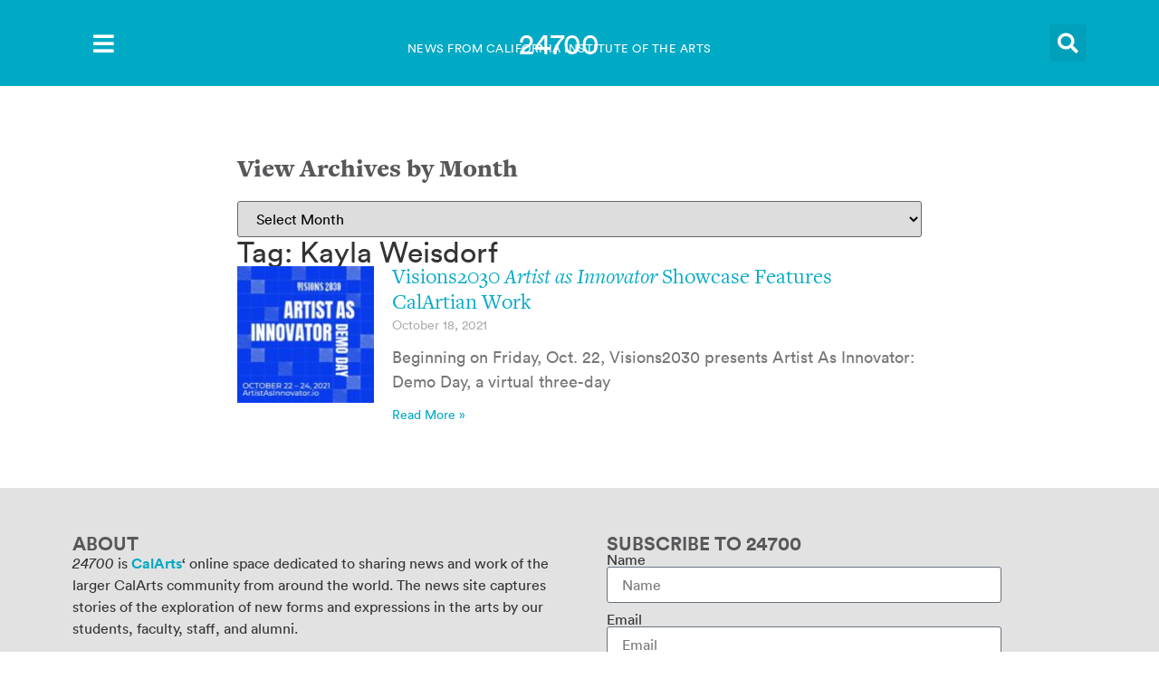

--- FILE ---
content_type: text/html; charset=UTF-8
request_url: https://24700.calarts.edu/tag/kayla-weisdorf/
body_size: 26962
content:
<!doctype html>
<html lang="en-US" prefix="og: https://ogp.me/ns#">
<head>
	<meta charset="UTF-8">
	<meta name="viewport" content="width=device-width, initial-scale=1">
	<link rel="profile" href="https://gmpg.org/xfn/11">
		<style>img:is([sizes="auto" i], [sizes^="auto," i]) { contain-intrinsic-size: 3000px 1500px }</style>
	
<!-- Search Engine Optimization by Rank Math - https://rankmath.com/ -->
<title>Kayla Weisdorf - 24700</title>
<meta name="robots" content="follow, noindex"/>
<meta property="og:locale" content="en_US" />
<meta property="og:type" content="article" />
<meta property="og:title" content="Kayla Weisdorf - 24700" />
<meta property="og:url" content="https://24700.calarts.edu/tag/kayla-weisdorf/" />
<meta property="og:site_name" content="24700 - The CalArts News Site" />
<meta property="og:image" content="https://24700.calarts.edu/wp-content/uploads/2025/11/24700.jpg" />
<meta property="og:image:secure_url" content="https://24700.calarts.edu/wp-content/uploads/2025/11/24700.jpg" />
<meta property="og:image:width" content="1200" />
<meta property="og:image:height" content="630" />
<meta property="og:image:type" content="image/jpeg" />
<meta name="twitter:card" content="summary_large_image" />
<meta name="twitter:title" content="Kayla Weisdorf - 24700" />
<meta name="twitter:image" content="https://24700.calarts.edu/wp-content/uploads/2025/11/24700.jpg" />
<script type="application/ld+json" class="rank-math-schema">{"@context":"https://schema.org","@graph":[{"@type":"CollegeOrUniversity","@id":"https://24700.calarts.edu/#organization","name":"California Institute of the Arts (CalArts)","url":"https://24700.calarts.edu","email":"caCommsAdmin","logo":{"@type":"ImageObject","@id":"https://24700.calarts.edu/#logo","url":"https://24700.calarts.edu/wp-content/uploads/2025/11/calarts-favicon.png","contentUrl":"https://24700.calarts.edu/wp-content/uploads/2025/11/calarts-favicon.png","caption":"24700 - The CalArts News Site","inLanguage":"en-US","width":"118","height":"118"}},{"@type":"WebSite","@id":"https://24700.calarts.edu/#website","url":"https://24700.calarts.edu","name":"24700 - The CalArts News Site","alternateName":"24700","publisher":{"@id":"https://24700.calarts.edu/#organization"},"inLanguage":"en-US"},{"@type":"CollectionPage","@id":"https://24700.calarts.edu/tag/kayla-weisdorf/#webpage","url":"https://24700.calarts.edu/tag/kayla-weisdorf/","name":"Kayla Weisdorf - 24700","isPartOf":{"@id":"https://24700.calarts.edu/#website"},"inLanguage":"en-US"}]}</script>
<!-- /Rank Math WordPress SEO plugin -->

<link rel='dns-prefetch' href='//24700.calarts.edu' />
<link rel='dns-prefetch' href='//www.googletagmanager.com' />
<link rel="alternate" type="application/rss+xml" title="24700 &raquo; Feed" href="https://24700.calarts.edu/feed/" />
<link rel="alternate" type="application/rss+xml" title="24700 &raquo; Comments Feed" href="https://24700.calarts.edu/comments/feed/" />
<link rel="alternate" type="application/rss+xml" title="24700 &raquo; Kayla Weisdorf Tag Feed" href="https://24700.calarts.edu/tag/kayla-weisdorf/feed/" />
<script>
window._wpemojiSettings = {"baseUrl":"https:\/\/s.w.org\/images\/core\/emoji\/16.0.1\/72x72\/","ext":".png","svgUrl":"https:\/\/s.w.org\/images\/core\/emoji\/16.0.1\/svg\/","svgExt":".svg","source":{"concatemoji":"https:\/\/24700.calarts.edu\/wp-includes\/js\/wp-emoji-release.min.js?ver=6.8.2"}};
/*! This file is auto-generated */
!function(s,n){var o,i,e;function c(e){try{var t={supportTests:e,timestamp:(new Date).valueOf()};sessionStorage.setItem(o,JSON.stringify(t))}catch(e){}}function p(e,t,n){e.clearRect(0,0,e.canvas.width,e.canvas.height),e.fillText(t,0,0);var t=new Uint32Array(e.getImageData(0,0,e.canvas.width,e.canvas.height).data),a=(e.clearRect(0,0,e.canvas.width,e.canvas.height),e.fillText(n,0,0),new Uint32Array(e.getImageData(0,0,e.canvas.width,e.canvas.height).data));return t.every(function(e,t){return e===a[t]})}function u(e,t){e.clearRect(0,0,e.canvas.width,e.canvas.height),e.fillText(t,0,0);for(var n=e.getImageData(16,16,1,1),a=0;a<n.data.length;a++)if(0!==n.data[a])return!1;return!0}function f(e,t,n,a){switch(t){case"flag":return n(e,"\ud83c\udff3\ufe0f\u200d\u26a7\ufe0f","\ud83c\udff3\ufe0f\u200b\u26a7\ufe0f")?!1:!n(e,"\ud83c\udde8\ud83c\uddf6","\ud83c\udde8\u200b\ud83c\uddf6")&&!n(e,"\ud83c\udff4\udb40\udc67\udb40\udc62\udb40\udc65\udb40\udc6e\udb40\udc67\udb40\udc7f","\ud83c\udff4\u200b\udb40\udc67\u200b\udb40\udc62\u200b\udb40\udc65\u200b\udb40\udc6e\u200b\udb40\udc67\u200b\udb40\udc7f");case"emoji":return!a(e,"\ud83e\udedf")}return!1}function g(e,t,n,a){var r="undefined"!=typeof WorkerGlobalScope&&self instanceof WorkerGlobalScope?new OffscreenCanvas(300,150):s.createElement("canvas"),o=r.getContext("2d",{willReadFrequently:!0}),i=(o.textBaseline="top",o.font="600 32px Arial",{});return e.forEach(function(e){i[e]=t(o,e,n,a)}),i}function t(e){var t=s.createElement("script");t.src=e,t.defer=!0,s.head.appendChild(t)}"undefined"!=typeof Promise&&(o="wpEmojiSettingsSupports",i=["flag","emoji"],n.supports={everything:!0,everythingExceptFlag:!0},e=new Promise(function(e){s.addEventListener("DOMContentLoaded",e,{once:!0})}),new Promise(function(t){var n=function(){try{var e=JSON.parse(sessionStorage.getItem(o));if("object"==typeof e&&"number"==typeof e.timestamp&&(new Date).valueOf()<e.timestamp+604800&&"object"==typeof e.supportTests)return e.supportTests}catch(e){}return null}();if(!n){if("undefined"!=typeof Worker&&"undefined"!=typeof OffscreenCanvas&&"undefined"!=typeof URL&&URL.createObjectURL&&"undefined"!=typeof Blob)try{var e="postMessage("+g.toString()+"("+[JSON.stringify(i),f.toString(),p.toString(),u.toString()].join(",")+"));",a=new Blob([e],{type:"text/javascript"}),r=new Worker(URL.createObjectURL(a),{name:"wpTestEmojiSupports"});return void(r.onmessage=function(e){c(n=e.data),r.terminate(),t(n)})}catch(e){}c(n=g(i,f,p,u))}t(n)}).then(function(e){for(var t in e)n.supports[t]=e[t],n.supports.everything=n.supports.everything&&n.supports[t],"flag"!==t&&(n.supports.everythingExceptFlag=n.supports.everythingExceptFlag&&n.supports[t]);n.supports.everythingExceptFlag=n.supports.everythingExceptFlag&&!n.supports.flag,n.DOMReady=!1,n.readyCallback=function(){n.DOMReady=!0}}).then(function(){return e}).then(function(){var e;n.supports.everything||(n.readyCallback(),(e=n.source||{}).concatemoji?t(e.concatemoji):e.wpemoji&&e.twemoji&&(t(e.twemoji),t(e.wpemoji)))}))}((window,document),window._wpemojiSettings);
</script>
<style id='cf-frontend-style-inline-css'>
@font-face {
	font-family: 'Freight Family';
	font-weight: 400;
	font-display: auto;
	font-fallback: Serif;
	src: url('https://24700.calarts.edu/wp-content/uploads/2023/05/FreightTextPro_book_3296D3_1_0.woff2') format('woff2'),
		url('https://24700.calarts.edu/wp-content/uploads/2023/05/FreightTextPro_3296D3_1_0.woff') format('woff'),
		url('https://24700.calarts.edu/wp-content/uploads/2023/05/FreightTextPro_book_3296D3_1_0-1.eot?#iefix') format('embedded-opentype');
}
@font-face {
	font-family: 'Freight Family';
	font-weight: 700;
	font-display: auto;
	font-fallback: Serif;
	src: url('https://24700.calarts.edu/wp-content/uploads/2023/05/FreightTextPro_black_3296D3_2_0.woff2') format('woff2'),
		url('https://24700.calarts.edu/wp-content/uploads/2023/05/FreightTextPro_black_3296D3_2_0.woff') format('woff'),
		url('https://24700.calarts.edu/wp-content/uploads/2023/05/FreightTextPro_book_3296D3_1_0-1.eot?#iefix') format('embedded-opentype');
}
@font-face {
	font-family: 'Freight Family';
	font-weight: 400;
	font-display: auto;
	font-fallback: Serif;
	src: url('https://24700.calarts.edu/wp-content/uploads/2023/05/FreightTextPro_book_3296D3_1_0.woff2') format('woff2'),
		url('https://24700.calarts.edu/wp-content/uploads/2023/05/FreightTextPro_3296D3_1_0.woff') format('woff'),
		url('https://24700.calarts.edu/wp-content/uploads/2023/05/FreightTextPro_book_3296D3_1_0-1.eot?#iefix') format('embedded-opentype');
}
@font-face {
	font-family: 'Freight Family';
	font-weight: 700;
	font-display: auto;
	font-fallback: Serif;
	src: url('https://24700.calarts.edu/wp-content/uploads/2023/05/FreightTextPro_black_3296D3_2_0.woff2') format('woff2'),
		url('https://24700.calarts.edu/wp-content/uploads/2023/05/FreightTextPro_black_3296D3_2_0.woff') format('woff'),
		url('https://24700.calarts.edu/wp-content/uploads/2023/05/FreightTextPro_book_3296D3_1_0-1.eot?#iefix') format('embedded-opentype');
}
@font-face {
	font-family: 'Freight Family';
	font-weight: 400;
	font-display: auto;
	font-fallback: Serif;
	src: url('https://24700.calarts.edu/wp-content/uploads/2023/05/FreightTextPro_book_3296D3_1_0.woff2') format('woff2'),
		url('https://24700.calarts.edu/wp-content/uploads/2023/05/FreightTextPro_3296D3_1_0.woff') format('woff'),
		url('https://24700.calarts.edu/wp-content/uploads/2023/05/FreightTextPro_book_3296D3_1_0-1.eot?#iefix') format('embedded-opentype');
}
@font-face {
	font-family: 'Freight Family';
	font-weight: 700;
	font-display: auto;
	font-fallback: Serif;
	src: url('https://24700.calarts.edu/wp-content/uploads/2023/05/FreightTextPro_black_3296D3_2_0.woff2') format('woff2'),
		url('https://24700.calarts.edu/wp-content/uploads/2023/05/FreightTextPro_black_3296D3_2_0.woff') format('woff'),
		url('https://24700.calarts.edu/wp-content/uploads/2023/05/FreightTextPro_book_3296D3_1_0-1.eot?#iefix') format('embedded-opentype');
}
@font-face {
	font-family: 'Freight Family';
	font-weight: 400;
	font-display: auto;
	font-fallback: Serif;
	src: url('https://24700.calarts.edu/wp-content/uploads/2023/05/FreightTextPro_book_3296D3_1_0.woff2') format('woff2'),
		url('https://24700.calarts.edu/wp-content/uploads/2023/05/FreightTextPro_3296D3_1_0.woff') format('woff'),
		url('https://24700.calarts.edu/wp-content/uploads/2023/05/FreightTextPro_book_3296D3_1_0-1.eot?#iefix') format('embedded-opentype');
}
@font-face {
	font-family: 'Freight Family';
	font-weight: 700;
	font-display: auto;
	font-fallback: Serif;
	src: url('https://24700.calarts.edu/wp-content/uploads/2023/05/FreightTextPro_black_3296D3_2_0.woff2') format('woff2'),
		url('https://24700.calarts.edu/wp-content/uploads/2023/05/FreightTextPro_black_3296D3_2_0.woff') format('woff'),
		url('https://24700.calarts.edu/wp-content/uploads/2023/05/FreightTextPro_book_3296D3_1_0-1.eot?#iefix') format('embedded-opentype');
}
@font-face {
	font-family: 'Circular Family';
	font-weight: 400;
	font-display: auto;
	font-fallback: Arial;
	src: url('https://24700.calarts.edu/wp-content/uploads/2023/05/lineto-circular-pro-book.woff2') format('woff2'),
		url('https://24700.calarts.edu/wp-content/uploads/2023/05/lineto-circular-pro-book.woff') format('woff'),
		url('https://24700.calarts.edu/wp-content/uploads/2023/05/FreightTextPro_book_3296D3_1_0.eot?#iefix') format('embedded-opentype');
}
@font-face {
	font-family: 'Circular Family';
	font-weight: 500;
	font-display: auto;
	font-fallback: Arial;
	src: url('https://24700.calarts.edu/wp-content/uploads/2023/05/lineto-circular-pro-medium.woff2') format('woff2'),
		url('https://24700.calarts.edu/wp-content/uploads/2023/05/lineto-circular-pro-medium.woff') format('woff'),
		url('https://24700.calarts.edu/wp-content/uploads/2023/05/lineto-circular-pro-medium.eot?#iefix') format('embedded-opentype');
}
@font-face {
	font-family: 'Circular Family';
	font-weight: 700;
	font-display: auto;
	font-fallback: Arial;
	src: url('https://24700.calarts.edu/wp-content/uploads/2023/05/lineto-circular-pro-bold.woff2') format('woff2'),
		url('https://24700.calarts.edu/wp-content/uploads/2023/05/lineto-circular-pro-bold.woff') format('woff'),
		url('https://24700.calarts.edu/wp-content/uploads/2023/05/lineto-circular-pro-bold.eot?#iefix') format('embedded-opentype');
}
@font-face {
	font-family: 'Circular Family';
	font-weight: 800;
	font-display: auto;
	font-fallback: Arial;
	src: url('https://24700.calarts.edu/wp-content/uploads/2023/05/lineto-circular-pro-black.woff2') format('woff2'),
		url('https://24700.calarts.edu/wp-content/uploads/2023/05/lineto-circular-pro-black.woff') format('woff'),
		url('https://24700.calarts.edu/wp-content/uploads/2023/05/lineto-circular-pro-black.eot?#iefix') format('embedded-opentype');
}
@font-face {
	font-family: 'Circular Family';
	font-weight: 400;
	font-display: auto;
	font-fallback: Arial;
	src: url('https://24700.calarts.edu/wp-content/uploads/2023/05/lineto-circular-pro-book.woff2') format('woff2'),
		url('https://24700.calarts.edu/wp-content/uploads/2023/05/lineto-circular-pro-book.woff') format('woff'),
		url('https://24700.calarts.edu/wp-content/uploads/2023/05/FreightTextPro_book_3296D3_1_0.eot?#iefix') format('embedded-opentype');
}
@font-face {
	font-family: 'Circular Family';
	font-weight: 500;
	font-display: auto;
	font-fallback: Arial;
	src: url('https://24700.calarts.edu/wp-content/uploads/2023/05/lineto-circular-pro-medium.woff2') format('woff2'),
		url('https://24700.calarts.edu/wp-content/uploads/2023/05/lineto-circular-pro-medium.woff') format('woff'),
		url('https://24700.calarts.edu/wp-content/uploads/2023/05/lineto-circular-pro-medium.eot?#iefix') format('embedded-opentype');
}
@font-face {
	font-family: 'Circular Family';
	font-weight: 700;
	font-display: auto;
	font-fallback: Arial;
	src: url('https://24700.calarts.edu/wp-content/uploads/2023/05/lineto-circular-pro-bold.woff2') format('woff2'),
		url('https://24700.calarts.edu/wp-content/uploads/2023/05/lineto-circular-pro-bold.woff') format('woff'),
		url('https://24700.calarts.edu/wp-content/uploads/2023/05/lineto-circular-pro-bold.eot?#iefix') format('embedded-opentype');
}
@font-face {
	font-family: 'Circular Family';
	font-weight: 800;
	font-display: auto;
	font-fallback: Arial;
	src: url('https://24700.calarts.edu/wp-content/uploads/2023/05/lineto-circular-pro-black.woff2') format('woff2'),
		url('https://24700.calarts.edu/wp-content/uploads/2023/05/lineto-circular-pro-black.woff') format('woff'),
		url('https://24700.calarts.edu/wp-content/uploads/2023/05/lineto-circular-pro-black.eot?#iefix') format('embedded-opentype');
}
@font-face {
	font-family: 'Circular Family';
	font-weight: 400;
	font-display: auto;
	font-fallback: Arial;
	src: url('https://24700.calarts.edu/wp-content/uploads/2023/05/lineto-circular-pro-book.woff2') format('woff2'),
		url('https://24700.calarts.edu/wp-content/uploads/2023/05/lineto-circular-pro-book.woff') format('woff'),
		url('https://24700.calarts.edu/wp-content/uploads/2023/05/FreightTextPro_book_3296D3_1_0.eot?#iefix') format('embedded-opentype');
}
@font-face {
	font-family: 'Circular Family';
	font-weight: 500;
	font-display: auto;
	font-fallback: Arial;
	src: url('https://24700.calarts.edu/wp-content/uploads/2023/05/lineto-circular-pro-medium.woff2') format('woff2'),
		url('https://24700.calarts.edu/wp-content/uploads/2023/05/lineto-circular-pro-medium.woff') format('woff'),
		url('https://24700.calarts.edu/wp-content/uploads/2023/05/lineto-circular-pro-medium.eot?#iefix') format('embedded-opentype');
}
@font-face {
	font-family: 'Circular Family';
	font-weight: 700;
	font-display: auto;
	font-fallback: Arial;
	src: url('https://24700.calarts.edu/wp-content/uploads/2023/05/lineto-circular-pro-bold.woff2') format('woff2'),
		url('https://24700.calarts.edu/wp-content/uploads/2023/05/lineto-circular-pro-bold.woff') format('woff'),
		url('https://24700.calarts.edu/wp-content/uploads/2023/05/lineto-circular-pro-bold.eot?#iefix') format('embedded-opentype');
}
@font-face {
	font-family: 'Circular Family';
	font-weight: 800;
	font-display: auto;
	font-fallback: Arial;
	src: url('https://24700.calarts.edu/wp-content/uploads/2023/05/lineto-circular-pro-black.woff2') format('woff2'),
		url('https://24700.calarts.edu/wp-content/uploads/2023/05/lineto-circular-pro-black.woff') format('woff'),
		url('https://24700.calarts.edu/wp-content/uploads/2023/05/lineto-circular-pro-black.eot?#iefix') format('embedded-opentype');
}
@font-face {
	font-family: 'Circular Family';
	font-weight: 400;
	font-display: auto;
	font-fallback: Arial;
	src: url('https://24700.calarts.edu/wp-content/uploads/2023/05/lineto-circular-pro-book.woff2') format('woff2'),
		url('https://24700.calarts.edu/wp-content/uploads/2023/05/lineto-circular-pro-book.woff') format('woff'),
		url('https://24700.calarts.edu/wp-content/uploads/2023/05/FreightTextPro_book_3296D3_1_0.eot?#iefix') format('embedded-opentype');
}
@font-face {
	font-family: 'Circular Family';
	font-weight: 500;
	font-display: auto;
	font-fallback: Arial;
	src: url('https://24700.calarts.edu/wp-content/uploads/2023/05/lineto-circular-pro-medium.woff2') format('woff2'),
		url('https://24700.calarts.edu/wp-content/uploads/2023/05/lineto-circular-pro-medium.woff') format('woff'),
		url('https://24700.calarts.edu/wp-content/uploads/2023/05/lineto-circular-pro-medium.eot?#iefix') format('embedded-opentype');
}
@font-face {
	font-family: 'Circular Family';
	font-weight: 700;
	font-display: auto;
	font-fallback: Arial;
	src: url('https://24700.calarts.edu/wp-content/uploads/2023/05/lineto-circular-pro-bold.woff2') format('woff2'),
		url('https://24700.calarts.edu/wp-content/uploads/2023/05/lineto-circular-pro-bold.woff') format('woff'),
		url('https://24700.calarts.edu/wp-content/uploads/2023/05/lineto-circular-pro-bold.eot?#iefix') format('embedded-opentype');
}
@font-face {
	font-family: 'Circular Family';
	font-weight: 800;
	font-display: auto;
	font-fallback: Arial;
	src: url('https://24700.calarts.edu/wp-content/uploads/2023/05/lineto-circular-pro-black.woff2') format('woff2'),
		url('https://24700.calarts.edu/wp-content/uploads/2023/05/lineto-circular-pro-black.woff') format('woff'),
		url('https://24700.calarts.edu/wp-content/uploads/2023/05/lineto-circular-pro-black.eot?#iefix') format('embedded-opentype');
}
</style>
<style id='wp-emoji-styles-inline-css'>

	img.wp-smiley, img.emoji {
		display: inline !important;
		border: none !important;
		box-shadow: none !important;
		height: 1em !important;
		width: 1em !important;
		margin: 0 0.07em !important;
		vertical-align: -0.1em !important;
		background: none !important;
		padding: 0 !important;
	}
</style>
<link rel='stylesheet' id='wp-block-library-css' href='https://24700.calarts.edu/wp-includes/css/dist/block-library/style.min.css?ver=6.8.2' media='all' />
<style id='global-styles-inline-css'>
:root{--wp--preset--aspect-ratio--square: 1;--wp--preset--aspect-ratio--4-3: 4/3;--wp--preset--aspect-ratio--3-4: 3/4;--wp--preset--aspect-ratio--3-2: 3/2;--wp--preset--aspect-ratio--2-3: 2/3;--wp--preset--aspect-ratio--16-9: 16/9;--wp--preset--aspect-ratio--9-16: 9/16;--wp--preset--color--black: #000000;--wp--preset--color--cyan-bluish-gray: #abb8c3;--wp--preset--color--white: #ffffff;--wp--preset--color--pale-pink: #f78da7;--wp--preset--color--vivid-red: #cf2e2e;--wp--preset--color--luminous-vivid-orange: #ff6900;--wp--preset--color--luminous-vivid-amber: #fcb900;--wp--preset--color--light-green-cyan: #7bdcb5;--wp--preset--color--vivid-green-cyan: #00d084;--wp--preset--color--pale-cyan-blue: #8ed1fc;--wp--preset--color--vivid-cyan-blue: #0693e3;--wp--preset--color--vivid-purple: #9b51e0;--wp--preset--gradient--vivid-cyan-blue-to-vivid-purple: linear-gradient(135deg,rgba(6,147,227,1) 0%,rgb(155,81,224) 100%);--wp--preset--gradient--light-green-cyan-to-vivid-green-cyan: linear-gradient(135deg,rgb(122,220,180) 0%,rgb(0,208,130) 100%);--wp--preset--gradient--luminous-vivid-amber-to-luminous-vivid-orange: linear-gradient(135deg,rgba(252,185,0,1) 0%,rgba(255,105,0,1) 100%);--wp--preset--gradient--luminous-vivid-orange-to-vivid-red: linear-gradient(135deg,rgba(255,105,0,1) 0%,rgb(207,46,46) 100%);--wp--preset--gradient--very-light-gray-to-cyan-bluish-gray: linear-gradient(135deg,rgb(238,238,238) 0%,rgb(169,184,195) 100%);--wp--preset--gradient--cool-to-warm-spectrum: linear-gradient(135deg,rgb(74,234,220) 0%,rgb(151,120,209) 20%,rgb(207,42,186) 40%,rgb(238,44,130) 60%,rgb(251,105,98) 80%,rgb(254,248,76) 100%);--wp--preset--gradient--blush-light-purple: linear-gradient(135deg,rgb(255,206,236) 0%,rgb(152,150,240) 100%);--wp--preset--gradient--blush-bordeaux: linear-gradient(135deg,rgb(254,205,165) 0%,rgb(254,45,45) 50%,rgb(107,0,62) 100%);--wp--preset--gradient--luminous-dusk: linear-gradient(135deg,rgb(255,203,112) 0%,rgb(199,81,192) 50%,rgb(65,88,208) 100%);--wp--preset--gradient--pale-ocean: linear-gradient(135deg,rgb(255,245,203) 0%,rgb(182,227,212) 50%,rgb(51,167,181) 100%);--wp--preset--gradient--electric-grass: linear-gradient(135deg,rgb(202,248,128) 0%,rgb(113,206,126) 100%);--wp--preset--gradient--midnight: linear-gradient(135deg,rgb(2,3,129) 0%,rgb(40,116,252) 100%);--wp--preset--font-size--small: 13px;--wp--preset--font-size--medium: 20px;--wp--preset--font-size--large: 36px;--wp--preset--font-size--x-large: 42px;--wp--preset--spacing--20: 0.44rem;--wp--preset--spacing--30: 0.67rem;--wp--preset--spacing--40: 1rem;--wp--preset--spacing--50: 1.5rem;--wp--preset--spacing--60: 2.25rem;--wp--preset--spacing--70: 3.38rem;--wp--preset--spacing--80: 5.06rem;--wp--preset--shadow--natural: 6px 6px 9px rgba(0, 0, 0, 0.2);--wp--preset--shadow--deep: 12px 12px 50px rgba(0, 0, 0, 0.4);--wp--preset--shadow--sharp: 6px 6px 0px rgba(0, 0, 0, 0.2);--wp--preset--shadow--outlined: 6px 6px 0px -3px rgba(255, 255, 255, 1), 6px 6px rgba(0, 0, 0, 1);--wp--preset--shadow--crisp: 6px 6px 0px rgba(0, 0, 0, 1);}:root { --wp--style--global--content-size: 800px;--wp--style--global--wide-size: 1200px; }:where(body) { margin: 0; }.wp-site-blocks > .alignleft { float: left; margin-right: 2em; }.wp-site-blocks > .alignright { float: right; margin-left: 2em; }.wp-site-blocks > .aligncenter { justify-content: center; margin-left: auto; margin-right: auto; }:where(.wp-site-blocks) > * { margin-block-start: 24px; margin-block-end: 0; }:where(.wp-site-blocks) > :first-child { margin-block-start: 0; }:where(.wp-site-blocks) > :last-child { margin-block-end: 0; }:root { --wp--style--block-gap: 24px; }:root :where(.is-layout-flow) > :first-child{margin-block-start: 0;}:root :where(.is-layout-flow) > :last-child{margin-block-end: 0;}:root :where(.is-layout-flow) > *{margin-block-start: 24px;margin-block-end: 0;}:root :where(.is-layout-constrained) > :first-child{margin-block-start: 0;}:root :where(.is-layout-constrained) > :last-child{margin-block-end: 0;}:root :where(.is-layout-constrained) > *{margin-block-start: 24px;margin-block-end: 0;}:root :where(.is-layout-flex){gap: 24px;}:root :where(.is-layout-grid){gap: 24px;}.is-layout-flow > .alignleft{float: left;margin-inline-start: 0;margin-inline-end: 2em;}.is-layout-flow > .alignright{float: right;margin-inline-start: 2em;margin-inline-end: 0;}.is-layout-flow > .aligncenter{margin-left: auto !important;margin-right: auto !important;}.is-layout-constrained > .alignleft{float: left;margin-inline-start: 0;margin-inline-end: 2em;}.is-layout-constrained > .alignright{float: right;margin-inline-start: 2em;margin-inline-end: 0;}.is-layout-constrained > .aligncenter{margin-left: auto !important;margin-right: auto !important;}.is-layout-constrained > :where(:not(.alignleft):not(.alignright):not(.alignfull)){max-width: var(--wp--style--global--content-size);margin-left: auto !important;margin-right: auto !important;}.is-layout-constrained > .alignwide{max-width: var(--wp--style--global--wide-size);}body .is-layout-flex{display: flex;}.is-layout-flex{flex-wrap: wrap;align-items: center;}.is-layout-flex > :is(*, div){margin: 0;}body .is-layout-grid{display: grid;}.is-layout-grid > :is(*, div){margin: 0;}body{padding-top: 0px;padding-right: 0px;padding-bottom: 0px;padding-left: 0px;}a:where(:not(.wp-element-button)){text-decoration: underline;}:root :where(.wp-element-button, .wp-block-button__link){background-color: #32373c;border-width: 0;color: #fff;font-family: inherit;font-size: inherit;line-height: inherit;padding: calc(0.667em + 2px) calc(1.333em + 2px);text-decoration: none;}.has-black-color{color: var(--wp--preset--color--black) !important;}.has-cyan-bluish-gray-color{color: var(--wp--preset--color--cyan-bluish-gray) !important;}.has-white-color{color: var(--wp--preset--color--white) !important;}.has-pale-pink-color{color: var(--wp--preset--color--pale-pink) !important;}.has-vivid-red-color{color: var(--wp--preset--color--vivid-red) !important;}.has-luminous-vivid-orange-color{color: var(--wp--preset--color--luminous-vivid-orange) !important;}.has-luminous-vivid-amber-color{color: var(--wp--preset--color--luminous-vivid-amber) !important;}.has-light-green-cyan-color{color: var(--wp--preset--color--light-green-cyan) !important;}.has-vivid-green-cyan-color{color: var(--wp--preset--color--vivid-green-cyan) !important;}.has-pale-cyan-blue-color{color: var(--wp--preset--color--pale-cyan-blue) !important;}.has-vivid-cyan-blue-color{color: var(--wp--preset--color--vivid-cyan-blue) !important;}.has-vivid-purple-color{color: var(--wp--preset--color--vivid-purple) !important;}.has-black-background-color{background-color: var(--wp--preset--color--black) !important;}.has-cyan-bluish-gray-background-color{background-color: var(--wp--preset--color--cyan-bluish-gray) !important;}.has-white-background-color{background-color: var(--wp--preset--color--white) !important;}.has-pale-pink-background-color{background-color: var(--wp--preset--color--pale-pink) !important;}.has-vivid-red-background-color{background-color: var(--wp--preset--color--vivid-red) !important;}.has-luminous-vivid-orange-background-color{background-color: var(--wp--preset--color--luminous-vivid-orange) !important;}.has-luminous-vivid-amber-background-color{background-color: var(--wp--preset--color--luminous-vivid-amber) !important;}.has-light-green-cyan-background-color{background-color: var(--wp--preset--color--light-green-cyan) !important;}.has-vivid-green-cyan-background-color{background-color: var(--wp--preset--color--vivid-green-cyan) !important;}.has-pale-cyan-blue-background-color{background-color: var(--wp--preset--color--pale-cyan-blue) !important;}.has-vivid-cyan-blue-background-color{background-color: var(--wp--preset--color--vivid-cyan-blue) !important;}.has-vivid-purple-background-color{background-color: var(--wp--preset--color--vivid-purple) !important;}.has-black-border-color{border-color: var(--wp--preset--color--black) !important;}.has-cyan-bluish-gray-border-color{border-color: var(--wp--preset--color--cyan-bluish-gray) !important;}.has-white-border-color{border-color: var(--wp--preset--color--white) !important;}.has-pale-pink-border-color{border-color: var(--wp--preset--color--pale-pink) !important;}.has-vivid-red-border-color{border-color: var(--wp--preset--color--vivid-red) !important;}.has-luminous-vivid-orange-border-color{border-color: var(--wp--preset--color--luminous-vivid-orange) !important;}.has-luminous-vivid-amber-border-color{border-color: var(--wp--preset--color--luminous-vivid-amber) !important;}.has-light-green-cyan-border-color{border-color: var(--wp--preset--color--light-green-cyan) !important;}.has-vivid-green-cyan-border-color{border-color: var(--wp--preset--color--vivid-green-cyan) !important;}.has-pale-cyan-blue-border-color{border-color: var(--wp--preset--color--pale-cyan-blue) !important;}.has-vivid-cyan-blue-border-color{border-color: var(--wp--preset--color--vivid-cyan-blue) !important;}.has-vivid-purple-border-color{border-color: var(--wp--preset--color--vivid-purple) !important;}.has-vivid-cyan-blue-to-vivid-purple-gradient-background{background: var(--wp--preset--gradient--vivid-cyan-blue-to-vivid-purple) !important;}.has-light-green-cyan-to-vivid-green-cyan-gradient-background{background: var(--wp--preset--gradient--light-green-cyan-to-vivid-green-cyan) !important;}.has-luminous-vivid-amber-to-luminous-vivid-orange-gradient-background{background: var(--wp--preset--gradient--luminous-vivid-amber-to-luminous-vivid-orange) !important;}.has-luminous-vivid-orange-to-vivid-red-gradient-background{background: var(--wp--preset--gradient--luminous-vivid-orange-to-vivid-red) !important;}.has-very-light-gray-to-cyan-bluish-gray-gradient-background{background: var(--wp--preset--gradient--very-light-gray-to-cyan-bluish-gray) !important;}.has-cool-to-warm-spectrum-gradient-background{background: var(--wp--preset--gradient--cool-to-warm-spectrum) !important;}.has-blush-light-purple-gradient-background{background: var(--wp--preset--gradient--blush-light-purple) !important;}.has-blush-bordeaux-gradient-background{background: var(--wp--preset--gradient--blush-bordeaux) !important;}.has-luminous-dusk-gradient-background{background: var(--wp--preset--gradient--luminous-dusk) !important;}.has-pale-ocean-gradient-background{background: var(--wp--preset--gradient--pale-ocean) !important;}.has-electric-grass-gradient-background{background: var(--wp--preset--gradient--electric-grass) !important;}.has-midnight-gradient-background{background: var(--wp--preset--gradient--midnight) !important;}.has-small-font-size{font-size: var(--wp--preset--font-size--small) !important;}.has-medium-font-size{font-size: var(--wp--preset--font-size--medium) !important;}.has-large-font-size{font-size: var(--wp--preset--font-size--large) !important;}.has-x-large-font-size{font-size: var(--wp--preset--font-size--x-large) !important;}
:root :where(.wp-block-pullquote){font-size: 1.5em;line-height: 1.6;}
</style>
<link rel='stylesheet' id='hello-elementor-css' href='https://24700.calarts.edu/wp-content/themes/hello-elementor/assets/css/reset.css?ver=3.4.5' media='all' />
<link rel='stylesheet' id='hello-elementor-theme-style-css' href='https://24700.calarts.edu/wp-content/themes/hello-elementor/assets/css/theme.css?ver=3.4.5' media='all' />
<link rel='stylesheet' id='hello-elementor-header-footer-css' href='https://24700.calarts.edu/wp-content/themes/hello-elementor/assets/css/header-footer.css?ver=3.4.5' media='all' />
<link rel='stylesheet' id='elementor-frontend-css' href='https://24700.calarts.edu/wp-content/plugins/elementor/assets/css/frontend.min.css?ver=3.33.0' media='all' />
<style id='elementor-frontend-inline-css'>
.elementor-kit-6{--e-global-color-primary:#58585B;--e-global-color-secondary:#00A9C4;--e-global-color-text:#58585B;--e-global-color-e22d1af:#FFFFFF;--e-global-color-be02497:#9E9E9E;--e-global-typography-primary-font-family:"Freight";--e-global-typography-primary-font-size:36px;--e-global-typography-primary-font-weight:400;--e-global-typography-secondary-font-family:"Circular";--e-global-typography-secondary-font-size:32px;--e-global-typography-secondary-font-weight:400;--e-global-typography-text-font-family:"Circular";--e-global-typography-text-font-size:16px;--e-global-typography-text-font-weight:400;--e-global-typography-accent-font-size:14px;--e-global-typography-accent-font-weight:400;font-family:var( --e-global-typography-text-font-family ), Sans-serif;font-size:var( --e-global-typography-text-font-size );font-weight:var( --e-global-typography-text-font-weight );}.elementor-kit-6 button,.elementor-kit-6 input[type="button"],.elementor-kit-6 input[type="submit"],.elementor-kit-6 .elementor-button{background-color:var( --e-global-color-secondary );color:var( --e-global-color-e22d1af );border-style:none;}.elementor-kit-6 button:hover,.elementor-kit-6 button:focus,.elementor-kit-6 input[type="button"]:hover,.elementor-kit-6 input[type="button"]:focus,.elementor-kit-6 input[type="submit"]:hover,.elementor-kit-6 input[type="submit"]:focus,.elementor-kit-6 .elementor-button:hover,.elementor-kit-6 .elementor-button:focus{background-color:var( --e-global-color-primary );color:var( --e-global-color-e22d1af );}.elementor-kit-6 e-page-transition{background-color:#FFBC7D;}.elementor-kit-6 a{color:var( --e-global-color-secondary );}.elementor-kit-6 h1{font-family:var( --e-global-typography-primary-font-family ), Sans-serif;font-size:var( --e-global-typography-primary-font-size );font-weight:var( --e-global-typography-primary-font-weight );}.elementor-kit-6 h2{font-family:var( --e-global-typography-secondary-font-family ), Sans-serif;font-size:var( --e-global-typography-secondary-font-size );font-weight:var( --e-global-typography-secondary-font-weight );}.elementor-kit-6 h3{font-family:"Circular", Sans-serif;font-size:24px;font-weight:700;}.elementor-kit-6 h4{font-family:"Circular", Sans-serif;font-size:24px;font-weight:400;}.elementor-kit-6 h5{color:#58585B;font-family:"Freight", Sans-serif;font-size:28px;font-weight:700;}.elementor-kit-6 h6{font-family:"Freight", Sans-serif;font-size:24px;font-weight:700;}.elementor-section.elementor-section-boxed > .elementor-container{max-width:1140px;}.e-con{--container-max-width:1140px;}.elementor-widget:not(:last-child){margin-block-end:20px;}.elementor-element{--widgets-spacing:20px 20px;--widgets-spacing-row:20px;--widgets-spacing-column:20px;}{}h1.entry-title{display:var(--page-title-display);}.site-header .site-branding{flex-direction:column;align-items:stretch;}.site-header{padding-inline-end:0px;padding-inline-start:0px;}.site-footer .site-branding{flex-direction:column;align-items:stretch;}@media(max-width:1024px){.elementor-kit-6{font-size:var( --e-global-typography-text-font-size );}.elementor-kit-6 h1{font-size:var( --e-global-typography-primary-font-size );}.elementor-kit-6 h2{font-size:var( --e-global-typography-secondary-font-size );}.elementor-section.elementor-section-boxed > .elementor-container{max-width:1024px;}.e-con{--container-max-width:1024px;}}@media(max-width:767px){.elementor-kit-6{font-size:var( --e-global-typography-text-font-size );}.elementor-kit-6 h1{font-size:var( --e-global-typography-primary-font-size );}.elementor-kit-6 h2{font-size:var( --e-global-typography-secondary-font-size );}.elementor-section.elementor-section-boxed > .elementor-container{max-width:767px;}.e-con{--container-max-width:767px;}}/* Start Custom Fonts CSS */@font-face {
	font-family: 'Freight';
	font-style: normal;
	font-weight: normal;
	font-display: auto;
	src: url('https://24700.calarts.edu/wp-content/uploads/2023/05/FreightTextPro_book_3296D3_1_0.eot');
	src: url('https://24700.calarts.edu/wp-content/uploads/2023/05/FreightTextPro_book_3296D3_1_0.eot?#iefix') format('embedded-opentype'),
		url('https://24700.calarts.edu/wp-content/uploads/2023/05/FreightTextPro_book_3296D3_1_0.woff2') format('woff2'),
		url('https://24700.calarts.edu/wp-content/uploads/2023/05/FreightTextPro_3296D3_1_0.woff') format('woff'),
		url('https://24700.calarts.edu/wp-content/uploads/2023/05/FreightTextPro_book_3296D3_1_0.ttf') format('truetype');
}
@font-face {
	font-family: 'Freight';
	font-style: italic;
	font-weight: normal;
	font-display: auto;
	src: url('https://24700.calarts.edu/wp-content/uploads/2023/05/FreightTextPro_book_italics_3296D3_0_0-1.eot');
	src: url('https://24700.calarts.edu/wp-content/uploads/2023/05/FreightTextPro_book_italics_3296D3_0_0-1.eot?#iefix') format('embedded-opentype'),
		url('https://24700.calarts.edu/wp-content/uploads/2023/05/FreightTextPro_book_italics_3296D3_0_0.woff2') format('woff2'),
		url('https://24700.calarts.edu/wp-content/uploads/2023/05/FreightTextPro_book_italics_3296D3_0_0.woff') format('woff'),
		url('https://24700.calarts.edu/wp-content/uploads/2023/05/FreightTextPro_book_italics_3296D3_0_0.ttf') format('truetype');
}
@font-face {
	font-family: 'Freight';
	font-style: normal;
	font-weight: 900;
	font-display: auto;
	src: url('https://24700.calarts.edu/wp-content/uploads/2023/05/3296D3_2_0.eot');
	src: url('https://24700.calarts.edu/wp-content/uploads/2023/05/3296D3_2_0.eot?#iefix') format('embedded-opentype'),
		url('https://24700.calarts.edu/wp-content/uploads/2023/05/3296D3_2_0.woff2') format('woff2'),
		url('https://24700.calarts.edu/wp-content/uploads/2023/05/3296D3_2_0.woff') format('woff');
}
/* End Custom Fonts CSS */
/* Start Custom Fonts CSS */@font-face {
	font-family: 'Circular';
	font-style: normal;
	font-weight: normal;
	font-display: auto;
	src: url('https://24700.calarts.edu/wp-content/uploads/2023/05/lineto-circular-pro-book.eot');
	src: url('https://24700.calarts.edu/wp-content/uploads/2023/05/lineto-circular-pro-book.eot?#iefix') format('embedded-opentype'),
		url('https://24700.calarts.edu/wp-content/uploads/2023/05/lineto-circular-pro-book.woff2') format('woff2'),
		url('https://24700.calarts.edu/wp-content/uploads/2023/05/lineto-circular-pro-book.woff') format('woff');
}
@font-face {
	font-family: 'Circular';
	font-style: normal;
	font-weight: bold;
	font-display: auto;
	src: url('https://24700.calarts.edu/wp-content/uploads/2023/05/lineto-circular-pro-bold.eot');
	src: url('https://24700.calarts.edu/wp-content/uploads/2023/05/lineto-circular-pro-bold.eot?#iefix') format('embedded-opentype'),
		url('https://24700.calarts.edu/wp-content/uploads/2023/05/lineto-circular-pro-bold.woff2') format('woff2'),
		url('https://24700.calarts.edu/wp-content/uploads/2023/05/lineto-circular-pro-bold.woff') format('woff');
}
@font-face {
	font-family: 'Circular';
	font-style: normal;
	font-weight: 900;
	font-display: auto;
	src: url('https://24700.calarts.edu/wp-content/uploads/2023/05/lineto-circular-pro-black.eot');
	src: url('https://24700.calarts.edu/wp-content/uploads/2023/05/lineto-circular-pro-black.eot?#iefix') format('embedded-opentype'),
		url('https://24700.calarts.edu/wp-content/uploads/2023/05/lineto-circular-pro-black.woff2') format('woff2'),
		url('https://24700.calarts.edu/wp-content/uploads/2023/05/lineto-circular-pro-black.woff') format('woff');
}
@font-face {
	font-family: 'Circular';
	font-style: normal;
	font-weight: 500;
	font-display: auto;
	src: url('https://24700.calarts.edu/wp-content/uploads/2023/05/lineto-circular-pro-medium.eot');
	src: url('https://24700.calarts.edu/wp-content/uploads/2023/05/lineto-circular-pro-medium.eot?#iefix') format('embedded-opentype'),
		url('https://24700.calarts.edu/wp-content/uploads/2023/05/lineto-circular-pro-medium.woff2') format('woff2'),
		url('https://24700.calarts.edu/wp-content/uploads/2023/05/lineto-circular-pro-medium.woff') format('woff');
}
@font-face {
	font-family: 'Circular';
	font-style: italic;
	font-weight: bold;
	font-display: auto;
	src: url('https://24700.calarts.edu/wp-content/uploads/2023/05/lineto-circular-pro-bolditalic.eot');
	src: url('https://24700.calarts.edu/wp-content/uploads/2023/05/lineto-circular-pro-bolditalic.eot?#iefix') format('embedded-opentype'),
		url('https://24700.calarts.edu/wp-content/uploads/2023/05/lineto-circular-pro-bolditalic.woff2') format('woff2'),
		url('https://24700.calarts.edu/wp-content/uploads/2023/05/lineto-circular-pro-bolditalic.woff') format('woff');
}
@font-face {
	font-family: 'Circular';
	font-style: italic;
	font-weight: 500;
	font-display: auto;
	src: url('https://24700.calarts.edu/wp-content/uploads/2023/05/lineto-circular-pro-mediumitalic.eot');
	src: url('https://24700.calarts.edu/wp-content/uploads/2023/05/lineto-circular-pro-mediumitalic.eot?#iefix') format('embedded-opentype'),
		url('https://24700.calarts.edu/wp-content/uploads/2023/05/lineto-circular-pro-mediumitalic.woff2') format('woff2'),
		url('https://24700.calarts.edu/wp-content/uploads/2023/05/lineto-circular-pro-mediumitalic.woff') format('woff');
}
@font-face {
	font-family: 'Circular';
	font-style: italic;
	font-weight: normal;
	font-display: auto;
	src: url('https://24700.calarts.edu/wp-content/uploads/2023/05/lineto-circular-pro-bookitalic.eot');
	src: url('https://24700.calarts.edu/wp-content/uploads/2023/05/lineto-circular-pro-bookitalic.eot?#iefix') format('embedded-opentype'),
		url('https://24700.calarts.edu/wp-content/uploads/2023/05/lineto-circular-pro-bookitalic.woff2') format('woff2'),
		url('https://24700.calarts.edu/wp-content/uploads/2023/05/lineto-circular-pro-bookitalic.woff') format('woff');
}
/* End Custom Fonts CSS */
.elementor-105947 .elementor-element.elementor-element-a5f337a{--display:flex;--flex-direction:row;--container-widget-width:calc( ( 1 - var( --container-widget-flex-grow ) ) * 100% );--container-widget-height:100%;--container-widget-flex-grow:1;--container-widget-align-self:stretch;--flex-wrap-mobile:wrap;--justify-content:center;--align-items:center;--background-transition:0.3s;--overlay-opacity:0.5;}.elementor-105947 .elementor-element.elementor-element-a5f337a:not(.elementor-motion-effects-element-type-background), .elementor-105947 .elementor-element.elementor-element-a5f337a > .elementor-motion-effects-container > .elementor-motion-effects-layer{background-color:var( --e-global-color-secondary );}.elementor-105947 .elementor-element.elementor-element-a5f337a::before, .elementor-105947 .elementor-element.elementor-element-a5f337a > .elementor-background-video-container::before, .elementor-105947 .elementor-element.elementor-element-a5f337a > .e-con-inner > .elementor-background-video-container::before, .elementor-105947 .elementor-element.elementor-element-a5f337a > .elementor-background-slideshow::before, .elementor-105947 .elementor-element.elementor-element-a5f337a > .e-con-inner > .elementor-background-slideshow::before, .elementor-105947 .elementor-element.elementor-element-a5f337a > .elementor-motion-effects-container > .elementor-motion-effects-layer::before{--background-overlay:'';}.elementor-105947 .elementor-element.elementor-element-56285c2{--display:flex;--min-height:0px;--padding-top:0px;--padding-bottom:0px;--padding-left:0px;--padding-right:0px;}.elementor-105947 .elementor-element.elementor-element-56285c2.e-con{--flex-grow:0;--flex-shrink:0;}.elementor-105947 .elementor-element.elementor-element-58f9c6e{--display:flex;}.elementor-widget-mega-menu{--n-menu-title-font-size:var( --e-global-typography-accent-font-size );}.elementor-widget-mega-menu > .elementor-widget-container > .e-n-menu > .e-n-menu-wrapper > .e-n-menu-heading > .e-n-menu-item > .e-n-menu-title, .elementor-widget-mega-menu > .elementor-widget-container > .e-n-menu > .e-n-menu-wrapper > .e-n-menu-heading > .e-n-menu-item > .e-n-menu-title > .e-n-menu-title-container, .elementor-widget-mega-menu > .elementor-widget-container > .e-n-menu > .e-n-menu-wrapper > .e-n-menu-heading > .e-n-menu-item > .e-n-menu-title > .e-n-menu-title-container > span{font-weight:var( --e-global-typography-accent-font-weight );}.elementor-105947 .elementor-element.elementor-element-ee46bd5{--display:flex;border-style:solid;--border-style:solid;border-width:0px 0px 2px 0px;--border-top-width:0px;--border-right-width:0px;--border-bottom-width:2px;--border-left-width:0px;border-color:var( --e-global-color-secondary );--border-color:var( --e-global-color-secondary );--margin-top:32px;--margin-bottom:0px;--margin-left:0px;--margin-right:0px;}.elementor-105947 .elementor-element.elementor-element-68f0460{--display:flex;--flex-direction:row;--container-widget-width:calc( ( 1 - var( --container-widget-flex-grow ) ) * 100% );--container-widget-height:100%;--container-widget-flex-grow:1;--container-widget-align-self:stretch;--flex-wrap-mobile:wrap;--align-items:flex-start;}.elementor-105947 .elementor-element.elementor-element-07e73a2{--display:flex;--gap:10px 10px;--row-gap:10px;--column-gap:10px;}.elementor-widget-heading .elementor-heading-title{font-family:var( --e-global-typography-primary-font-family ), Sans-serif;font-size:var( --e-global-typography-primary-font-size );font-weight:var( --e-global-typography-primary-font-weight );}.elementor-105947 .elementor-element.elementor-element-e3dca59 .elementor-heading-title{font-family:"Circular", Sans-serif;font-size:21px;font-weight:700;text-transform:uppercase;}.elementor-widget-nav-menu .elementor-nav-menu .elementor-item{font-family:var( --e-global-typography-primary-font-family ), Sans-serif;font-size:var( --e-global-typography-primary-font-size );font-weight:var( --e-global-typography-primary-font-weight );}.elementor-widget-nav-menu .elementor-nav-menu--dropdown .elementor-item, .elementor-widget-nav-menu .elementor-nav-menu--dropdown  .elementor-sub-item{font-size:var( --e-global-typography-accent-font-size );font-weight:var( --e-global-typography-accent-font-weight );}.elementor-105947 .elementor-element.elementor-element-ceee4a8:hover .elementor-widget-container{border-style:none;}.elementor-105947 .elementor-element.elementor-element-ceee4a8 .elementor-nav-menu .elementor-item{font-family:"Circular", Sans-serif;font-size:16px;font-weight:400;line-height:12px;}.elementor-105947 .elementor-element.elementor-element-ceee4a8 .elementor-nav-menu--main .elementor-item{color:var( --e-global-color-text );fill:var( --e-global-color-text );padding-left:0px;padding-right:0px;}.elementor-105947 .elementor-element.elementor-element-ceee4a8 .elementor-nav-menu--main .elementor-item:hover,
					.elementor-105947 .elementor-element.elementor-element-ceee4a8 .elementor-nav-menu--main .elementor-item.elementor-item-active,
					.elementor-105947 .elementor-element.elementor-element-ceee4a8 .elementor-nav-menu--main .elementor-item.highlighted,
					.elementor-105947 .elementor-element.elementor-element-ceee4a8 .elementor-nav-menu--main .elementor-item:focus{color:var( --e-global-color-secondary );fill:var( --e-global-color-secondary );}.elementor-105947 .elementor-element.elementor-element-ceee4a8 .elementor-nav-menu--main .elementor-item.elementor-item-active{color:var( --e-global-color-secondary );}.elementor-105947 .elementor-element.elementor-element-ceee4a8{--e-nav-menu-horizontal-menu-item-margin:calc( 0px / 2 );}.elementor-105947 .elementor-element.elementor-element-ceee4a8 .elementor-nav-menu--main:not(.elementor-nav-menu--layout-horizontal) .elementor-nav-menu > li:not(:last-child){margin-bottom:0px;}.elementor-105947 .elementor-element.elementor-element-3299333{--display:flex;--gap:5px 5px;--row-gap:5px;--column-gap:5px;}.elementor-105947 .elementor-element.elementor-element-cde67f4 .elementor-heading-title{font-family:"Circular", Sans-serif;font-size:21px;font-weight:700;text-transform:uppercase;color:var( --e-global-color-primary );}.elementor-105947 .elementor-element.elementor-element-facfe1d .elementor-repeater-item-8bccc1b.elementor-social-icon{background-color:#FFFFFF;}.elementor-105947 .elementor-element.elementor-element-facfe1d .elementor-repeater-item-8bccc1b.elementor-social-icon i{color:var( --e-global-color-primary );}.elementor-105947 .elementor-element.elementor-element-facfe1d .elementor-repeater-item-8bccc1b.elementor-social-icon svg{fill:var( --e-global-color-primary );}.elementor-105947 .elementor-element.elementor-element-facfe1d .elementor-repeater-item-38beb47.elementor-social-icon{background-color:var( --e-global-color-e22d1af );}.elementor-105947 .elementor-element.elementor-element-facfe1d .elementor-repeater-item-38beb47.elementor-social-icon i{color:var( --e-global-color-primary );}.elementor-105947 .elementor-element.elementor-element-facfe1d .elementor-repeater-item-38beb47.elementor-social-icon svg{fill:var( --e-global-color-primary );}.elementor-105947 .elementor-element.elementor-element-facfe1d .elementor-repeater-item-380b574.elementor-social-icon{background-color:#FFFFFF;}.elementor-105947 .elementor-element.elementor-element-facfe1d .elementor-repeater-item-380b574.elementor-social-icon i{color:var( --e-global-color-primary );}.elementor-105947 .elementor-element.elementor-element-facfe1d .elementor-repeater-item-380b574.elementor-social-icon svg{fill:var( --e-global-color-primary );}.elementor-105947 .elementor-element.elementor-element-facfe1d .elementor-repeater-item-3b334f2.elementor-social-icon{background-color:var( --e-global-color-e22d1af );}.elementor-105947 .elementor-element.elementor-element-facfe1d .elementor-repeater-item-3b334f2.elementor-social-icon i{color:var( --e-global-color-primary );}.elementor-105947 .elementor-element.elementor-element-facfe1d .elementor-repeater-item-3b334f2.elementor-social-icon svg{fill:var( --e-global-color-primary );}.elementor-105947 .elementor-element.elementor-element-facfe1d .elementor-repeater-item-3655f2c.elementor-social-icon{background-color:var( --e-global-color-e22d1af );}.elementor-105947 .elementor-element.elementor-element-facfe1d .elementor-repeater-item-3655f2c.elementor-social-icon i{color:var( --e-global-color-primary );}.elementor-105947 .elementor-element.elementor-element-facfe1d .elementor-repeater-item-3655f2c.elementor-social-icon svg{fill:var( --e-global-color-primary );}.elementor-105947 .elementor-element.elementor-element-facfe1d .elementor-repeater-item-f940590.elementor-social-icon{background-color:var( --e-global-color-e22d1af );}.elementor-105947 .elementor-element.elementor-element-facfe1d .elementor-repeater-item-f940590.elementor-social-icon i{color:var( --e-global-color-primary );}.elementor-105947 .elementor-element.elementor-element-facfe1d .elementor-repeater-item-f940590.elementor-social-icon svg{fill:var( --e-global-color-primary );}.elementor-105947 .elementor-element.elementor-element-facfe1d{--grid-template-columns:repeat(6, auto);--icon-size:32px;--grid-column-gap:5px;--grid-row-gap:0px;}.elementor-105947 .elementor-element.elementor-element-facfe1d .elementor-widget-container{text-align:left;}.elementor-105947 .elementor-element.elementor-element-facfe1d .elementor-social-icon{background-color:var( --e-global-color-e22d1af );}.elementor-105947 .elementor-element.elementor-element-facfe1d .elementor-social-icon i{color:var( --e-global-color-text );}.elementor-105947 .elementor-element.elementor-element-facfe1d .elementor-social-icon svg{fill:var( --e-global-color-text );}.elementor-105947 .elementor-element.elementor-element-facfe1d .elementor-social-icon:hover{background-color:var( --e-global-color-secondary );}.elementor-105947 .elementor-element.elementor-element-facfe1d .elementor-social-icon:hover i{color:var( --e-global-color-e22d1af );}.elementor-105947 .elementor-element.elementor-element-facfe1d .elementor-social-icon:hover svg{fill:var( --e-global-color-e22d1af );}.elementor-105947 .elementor-element.elementor-element-e53e52e{--spacer-size:30px;}.elementor-105947 .elementor-element.elementor-element-724b6e7 .elementor-heading-title{font-family:"Circular", Sans-serif;font-size:21px;font-weight:700;text-transform:uppercase;}.elementor-105947 .elementor-element.elementor-element-e1d30a9 .elementor-nav-menu .elementor-item{font-family:"Circular", Sans-serif;font-size:18px;font-weight:400;}.elementor-105947 .elementor-element.elementor-element-e1d30a9 .elementor-nav-menu--main .elementor-item{color:var( --e-global-color-text );fill:var( --e-global-color-text );padding-left:0px;padding-right:0px;}.elementor-105947 .elementor-element.elementor-element-e1d30a9 .elementor-nav-menu--main .elementor-item:hover,
					.elementor-105947 .elementor-element.elementor-element-e1d30a9 .elementor-nav-menu--main .elementor-item.elementor-item-active,
					.elementor-105947 .elementor-element.elementor-element-e1d30a9 .elementor-nav-menu--main .elementor-item.highlighted,
					.elementor-105947 .elementor-element.elementor-element-e1d30a9 .elementor-nav-menu--main .elementor-item:focus{color:var( --e-global-color-secondary );fill:var( --e-global-color-secondary );}.elementor-105947 .elementor-element.elementor-element-e1d30a9{--e-nav-menu-divider-content:"";--e-nav-menu-divider-style:solid;--e-nav-menu-divider-width:1px;--e-nav-menu-divider-color:var( --e-global-color-be02497 );--e-nav-menu-horizontal-menu-item-margin:calc( 27px / 2 );}.elementor-105947 .elementor-element.elementor-element-e1d30a9 .elementor-nav-menu--main:not(.elementor-nav-menu--layout-horizontal) .elementor-nav-menu > li:not(:last-child){margin-bottom:27px;}.elementor-105947 .elementor-element.elementor-element-c24d3b6{--spacer-size:30px;}.elementor-105947 .elementor-element.elementor-element-4270ea0{--spacer-size:0px;}.elementor-105947 .elementor-element.elementor-element-07e5d5d .elementor-heading-title{font-family:"Circular", Sans-serif;font-size:21px;font-weight:700;text-transform:uppercase;}.elementor-widget-text-editor{font-family:var( --e-global-typography-text-font-family ), Sans-serif;font-size:var( --e-global-typography-text-font-size );font-weight:var( --e-global-typography-text-font-weight );}.elementor-105947 .elementor-element.elementor-element-7f52304{font-family:var( --e-global-typography-text-font-family ), Sans-serif;font-size:var( --e-global-typography-text-font-size );font-weight:var( --e-global-typography-text-font-weight );}.elementor-105947 .elementor-element.elementor-element-78fc91c{--n-menu-dropdown-content-max-width:initial;--n-menu-heading-justify-content:initial;--n-menu-title-flex-grow:initial;--n-menu-title-justify-content:initial;--n-menu-title-justify-content-mobile:initial;--n-menu-heading-wrap:wrap;--n-menu-heading-overflow-x:initial;--n-menu-title-distance-from-content:0px;z-index:99;--n-menu-open-animation-duration:500ms;--n-menu-toggle-icon-wrapper-animation-duration:500ms;--n-menu-title-space-between:0px;--n-menu-title-font-size:26px;--n-menu-title-color-normal:var( --e-global-color-e22d1af );--n-menu-title-transition:300ms;--n-menu-icon-size:16px;--n-menu-icon-color:var( --e-global-color-e22d1af );--n-menu-icon-color-hover:var( --e-global-color-e22d1af );--n-menu-icon-color-active:var( --e-global-color-e22d1af );--n-menu-dropdown-indicator-color-normal:var( --e-global-color-e22d1af );--n-menu-toggle-icon-size:20px;--n-menu-toggle-icon-color:var( --e-global-color-e22d1af );--n-menu-toggle-icon-color-hover:var( --e-global-color-e22d1af );--n-menu-toggle-icon-hover-duration:500ms;--n-menu-toggle-icon-color-active:var( --e-global-color-e22d1af );--n-menu-toggle-icon-distance-from-dropdown:0px;--n-menu-title-normal-color-dropdown:var( --e-global-color-e22d1af );--n-menu-title-active-color-dropdown:var( --e-global-color-e22d1af );}.elementor-105947 .elementor-element.elementor-element-78fc91c > .elementor-widget-container > .e-n-menu > .e-n-menu-wrapper > .e-n-menu-heading > .e-n-menu-item > .e-n-menu-title, .elementor-105947 .elementor-element.elementor-element-78fc91c > .elementor-widget-container > .e-n-menu > .e-n-menu-wrapper > .e-n-menu-heading > .e-n-menu-item > .e-n-menu-title > .e-n-menu-title-container, .elementor-105947 .elementor-element.elementor-element-78fc91c > .elementor-widget-container > .e-n-menu > .e-n-menu-wrapper > .e-n-menu-heading > .e-n-menu-item > .e-n-menu-title > .e-n-menu-title-container > span{font-weight:400;}.elementor-105947 .elementor-element.elementor-element-78fc91c {--n-menu-title-color-hover:var( --e-global-color-e22d1af );--n-menu-title-color-active:var( --e-global-color-e22d1af );}.elementor-105947 .elementor-element.elementor-element-cb7b13e{--display:flex;--padding-top:0px;--padding-bottom:0px;--padding-left:0px;--padding-right:0px;}.elementor-105947 .elementor-element.elementor-element-cb7b13e.e-con{--flex-grow:0;--flex-shrink:0;}.elementor-widget-theme-site-title .elementor-heading-title{font-family:var( --e-global-typography-primary-font-family ), Sans-serif;font-size:var( --e-global-typography-primary-font-size );font-weight:var( --e-global-typography-primary-font-weight );}.elementor-105947 .elementor-element.elementor-element-c8c09aa > .elementor-widget-container:hover{--e-transform-scale:1.1;}.elementor-105947 .elementor-element.elementor-element-c8c09aa{text-align:center;}.elementor-105947 .elementor-element.elementor-element-c8c09aa .elementor-heading-title{font-family:"Circular", Sans-serif;font-size:32px;font-weight:400;color:#FFFFFF;}.elementor-105947 .elementor-element.elementor-element-0bf0dd5 > .elementor-widget-container{margin:-17px 0px 0px 0px;}.elementor-105947 .elementor-element.elementor-element-0bf0dd5{text-align:center;}.elementor-105947 .elementor-element.elementor-element-0bf0dd5 .elementor-heading-title{font-family:"Circular", Sans-serif;font-size:13px;font-weight:400;text-transform:uppercase;letter-spacing:0.5px;color:#FFFFFF;}.elementor-105947 .elementor-element.elementor-element-4ba6d29{--display:flex;--align-items:flex-end;--container-widget-width:calc( ( 1 - var( --container-widget-flex-grow ) ) * 100% );}.elementor-widget-search-form input[type="search"].elementor-search-form__input{font-family:var( --e-global-typography-text-font-family ), Sans-serif;font-size:var( --e-global-typography-text-font-size );font-weight:var( --e-global-typography-text-font-weight );}.elementor-widget-search-form .elementor-search-form__submit{font-family:var( --e-global-typography-text-font-family ), Sans-serif;font-size:var( --e-global-typography-text-font-size );font-weight:var( --e-global-typography-text-font-weight );}.elementor-105947 .elementor-element.elementor-element-820332e .elementor-search-form{text-align:right;}.elementor-105947 .elementor-element.elementor-element-820332e .elementor-search-form__toggle{--e-search-form-toggle-size:41px;--e-search-form-toggle-color:#FFFFFF;}.elementor-105947 .elementor-element.elementor-element-820332e:not(.elementor-search-form--skin-full_screen) .elementor-search-form__container{border-radius:3px;}.elementor-105947 .elementor-element.elementor-element-820332e.elementor-search-form--skin-full_screen input[type="search"].elementor-search-form__input{border-radius:3px;}.elementor-105947 .elementor-element.elementor-element-820332e .elementor-search-form__toggle:hover{--e-search-form-toggle-color:var( --e-global-color-secondary );--e-search-form-toggle-background-color:#FFFFFF;}.elementor-105947 .elementor-element.elementor-element-820332e .elementor-search-form__toggle:focus{--e-search-form-toggle-color:var( --e-global-color-secondary );--e-search-form-toggle-background-color:#FFFFFF;}.elementor-105947 .elementor-element.elementor-element-6137450{--display:flex;--flex-direction:row;--container-widget-width:calc( ( 1 - var( --container-widget-flex-grow ) ) * 100% );--container-widget-height:100%;--container-widget-flex-grow:1;--container-widget-align-self:stretch;--flex-wrap-mobile:wrap;--align-items:center;--background-transition:0.3s;--overlay-opacity:0.5;}.elementor-105947 .elementor-element.elementor-element-6137450:not(.elementor-motion-effects-element-type-background), .elementor-105947 .elementor-element.elementor-element-6137450 > .elementor-motion-effects-container > .elementor-motion-effects-layer{background-color:var( --e-global-color-secondary );}.elementor-105947 .elementor-element.elementor-element-6137450::before, .elementor-105947 .elementor-element.elementor-element-6137450 > .elementor-background-video-container::before, .elementor-105947 .elementor-element.elementor-element-6137450 > .e-con-inner > .elementor-background-video-container::before, .elementor-105947 .elementor-element.elementor-element-6137450 > .elementor-background-slideshow::before, .elementor-105947 .elementor-element.elementor-element-6137450 > .e-con-inner > .elementor-background-slideshow::before, .elementor-105947 .elementor-element.elementor-element-6137450 > .elementor-motion-effects-container > .elementor-motion-effects-layer::before{--background-overlay:'';}.elementor-105947 .elementor-element.elementor-element-a750e87{--display:flex;}.elementor-105947 .elementor-element.elementor-element-6834d17 > .elementor-widget-container:hover{--e-transform-scale:1.1;}.elementor-105947 .elementor-element.elementor-element-6834d17{text-align:center;}.elementor-105947 .elementor-element.elementor-element-6834d17 .elementor-heading-title{font-family:"Circular", Sans-serif;font-size:32px;font-weight:400;color:#FFFFFF;}.elementor-105947 .elementor-element.elementor-element-dd9b202 > .elementor-widget-container{margin:-17px 0px 0px 0px;}.elementor-105947 .elementor-element.elementor-element-dd9b202{text-align:center;}.elementor-105947 .elementor-element.elementor-element-dd9b202 .elementor-heading-title{font-family:"Circular", Sans-serif;font-size:13px;font-weight:400;text-transform:uppercase;letter-spacing:0.5px;color:#FFFFFF;}.elementor-105947 .elementor-element.elementor-element-8e968c6{--display:flex;--min-height:0px;border-style:none;--border-style:none;}.elementor-105947 .elementor-element.elementor-element-0f5c441{--display:flex;border-style:solid;--border-style:solid;border-width:0px 0px 2px 0px;--border-top-width:0px;--border-right-width:0px;--border-bottom-width:2px;--border-left-width:0px;border-color:var( --e-global-color-secondary );--border-color:var( --e-global-color-secondary );--margin-top:32px;--margin-bottom:0px;--margin-left:0px;--margin-right:0px;}.elementor-105947 .elementor-element.elementor-element-9efd761:hover .elementor-widget-container{border-style:none;}.elementor-105947 .elementor-element.elementor-element-9efd761 .elementor-nav-menu .elementor-item{font-family:"Circular", Sans-serif;font-size:16px;font-weight:400;line-height:12px;}.elementor-105947 .elementor-element.elementor-element-9efd761 .elementor-nav-menu--main .elementor-item{color:var( --e-global-color-text );fill:var( --e-global-color-text );padding-left:0px;padding-right:0px;}.elementor-105947 .elementor-element.elementor-element-9efd761 .elementor-nav-menu--main .elementor-item:hover,
					.elementor-105947 .elementor-element.elementor-element-9efd761 .elementor-nav-menu--main .elementor-item.elementor-item-active,
					.elementor-105947 .elementor-element.elementor-element-9efd761 .elementor-nav-menu--main .elementor-item.highlighted,
					.elementor-105947 .elementor-element.elementor-element-9efd761 .elementor-nav-menu--main .elementor-item:focus{color:var( --e-global-color-secondary );fill:var( --e-global-color-secondary );}.elementor-105947 .elementor-element.elementor-element-9efd761 .elementor-nav-menu--main .elementor-item.elementor-item-active{color:var( --e-global-color-secondary );}.elementor-105947 .elementor-element.elementor-element-9efd761{--e-nav-menu-horizontal-menu-item-margin:calc( 0px / 2 );}.elementor-105947 .elementor-element.elementor-element-9efd761 .elementor-nav-menu--main:not(.elementor-nav-menu--layout-horizontal) .elementor-nav-menu > li:not(:last-child){margin-bottom:0px;}.elementor-105947 .elementor-element.elementor-element-aa368b4{--display:flex;}.elementor-105947 .elementor-element.elementor-element-db5a7a8 .elementor-repeater-item-8bccc1b.elementor-social-icon{background-color:#FFFFFF;}.elementor-105947 .elementor-element.elementor-element-db5a7a8 .elementor-repeater-item-8bccc1b.elementor-social-icon i{color:var( --e-global-color-primary );}.elementor-105947 .elementor-element.elementor-element-db5a7a8 .elementor-repeater-item-8bccc1b.elementor-social-icon svg{fill:var( --e-global-color-primary );}.elementor-105947 .elementor-element.elementor-element-db5a7a8 .elementor-repeater-item-38beb47.elementor-social-icon{background-color:var( --e-global-color-e22d1af );}.elementor-105947 .elementor-element.elementor-element-db5a7a8 .elementor-repeater-item-38beb47.elementor-social-icon i{color:var( --e-global-color-primary );}.elementor-105947 .elementor-element.elementor-element-db5a7a8 .elementor-repeater-item-38beb47.elementor-social-icon svg{fill:var( --e-global-color-primary );}.elementor-105947 .elementor-element.elementor-element-db5a7a8 .elementor-repeater-item-380b574.elementor-social-icon{background-color:#FFFFFF;}.elementor-105947 .elementor-element.elementor-element-db5a7a8 .elementor-repeater-item-380b574.elementor-social-icon i{color:var( --e-global-color-primary );}.elementor-105947 .elementor-element.elementor-element-db5a7a8 .elementor-repeater-item-380b574.elementor-social-icon svg{fill:var( --e-global-color-primary );}.elementor-105947 .elementor-element.elementor-element-db5a7a8 .elementor-repeater-item-3b334f2.elementor-social-icon{background-color:var( --e-global-color-e22d1af );}.elementor-105947 .elementor-element.elementor-element-db5a7a8 .elementor-repeater-item-3b334f2.elementor-social-icon i{color:var( --e-global-color-primary );}.elementor-105947 .elementor-element.elementor-element-db5a7a8 .elementor-repeater-item-3b334f2.elementor-social-icon svg{fill:var( --e-global-color-primary );}.elementor-105947 .elementor-element.elementor-element-db5a7a8 .elementor-repeater-item-3655f2c.elementor-social-icon{background-color:var( --e-global-color-e22d1af );}.elementor-105947 .elementor-element.elementor-element-db5a7a8 .elementor-repeater-item-3655f2c.elementor-social-icon i{color:var( --e-global-color-primary );}.elementor-105947 .elementor-element.elementor-element-db5a7a8 .elementor-repeater-item-3655f2c.elementor-social-icon svg{fill:var( --e-global-color-primary );}.elementor-105947 .elementor-element.elementor-element-db5a7a8 .elementor-repeater-item-f940590.elementor-social-icon{background-color:var( --e-global-color-e22d1af );}.elementor-105947 .elementor-element.elementor-element-db5a7a8 .elementor-repeater-item-f940590.elementor-social-icon i{color:var( --e-global-color-primary );}.elementor-105947 .elementor-element.elementor-element-db5a7a8 .elementor-repeater-item-f940590.elementor-social-icon svg{fill:var( --e-global-color-primary );}.elementor-105947 .elementor-element.elementor-element-db5a7a8{--grid-template-columns:repeat(6, auto);--grid-column-gap:5px;--grid-row-gap:0px;}.elementor-105947 .elementor-element.elementor-element-db5a7a8 .elementor-widget-container{text-align:left;}.elementor-105947 .elementor-element.elementor-element-7cd0d80{--display:flex;}.elementor-105947 .elementor-element.elementor-element-70979d7 .elementor-nav-menu .elementor-item{font-family:"Circular", Sans-serif;font-size:18px;font-weight:400;}.elementor-105947 .elementor-element.elementor-element-70979d7 .elementor-nav-menu--main .elementor-item{color:var( --e-global-color-text );fill:var( --e-global-color-text );padding-left:0px;padding-right:0px;}.elementor-105947 .elementor-element.elementor-element-70979d7 .elementor-nav-menu--main .elementor-item:hover,
					.elementor-105947 .elementor-element.elementor-element-70979d7 .elementor-nav-menu--main .elementor-item.elementor-item-active,
					.elementor-105947 .elementor-element.elementor-element-70979d7 .elementor-nav-menu--main .elementor-item.highlighted,
					.elementor-105947 .elementor-element.elementor-element-70979d7 .elementor-nav-menu--main .elementor-item:focus{color:var( --e-global-color-secondary );fill:var( --e-global-color-secondary );}.elementor-105947 .elementor-element.elementor-element-70979d7{--e-nav-menu-divider-content:"";--e-nav-menu-divider-style:solid;--e-nav-menu-divider-width:1px;--e-nav-menu-divider-color:var( --e-global-color-be02497 );--e-nav-menu-horizontal-menu-item-margin:calc( 27px / 2 );}.elementor-105947 .elementor-element.elementor-element-70979d7 .elementor-nav-menu--main:not(.elementor-nav-menu--layout-horizontal) .elementor-nav-menu > li:not(:last-child){margin-bottom:27px;}.elementor-105947 .elementor-element.elementor-element-46ac3df{--display:flex;}.elementor-105947 .elementor-element.elementor-element-46ac3df:not(.elementor-motion-effects-element-type-background), .elementor-105947 .elementor-element.elementor-element-46ac3df > .elementor-motion-effects-container > .elementor-motion-effects-layer{background-color:#D3D3D3;}.elementor-105947 .elementor-element.elementor-element-025d45c{font-family:"Circular", Sans-serif;font-size:16px;font-weight:400;}.elementor-105947 .elementor-element.elementor-element-b5f7151{--n-menu-dropdown-content-max-width:initial;--n-menu-heading-justify-content:initial;--n-menu-title-flex-grow:initial;--n-menu-title-justify-content:initial;--n-menu-title-justify-content-mobile:initial;--n-menu-heading-wrap:wrap;--n-menu-heading-overflow-x:initial;--n-menu-title-distance-from-content:0px;--n-menu-toggle-icon-wrapper-animation-duration:500ms;--n-menu-title-space-between:0px;--n-menu-title-font-size:26px;--n-menu-title-color-normal:var( --e-global-color-primary );--n-menu-title-transition:300ms;--n-menu-icon-size:16px;--n-menu-toggle-icon-size:20px;--n-menu-toggle-icon-color:var( --e-global-color-e22d1af );--n-menu-toggle-icon-hover-duration:500ms;--n-menu-toggle-icon-distance-from-dropdown:0px;--n-menu-dropdown-content-box-border-style:solid;--n-menu-dropdown-content-box-border-color:var( --e-global-color-secondary );}.elementor-105947 .elementor-element.elementor-element-b5f7151 > .elementor-widget-container > .e-n-menu > .e-n-menu-wrapper > .e-n-menu-heading > .e-n-menu-item > .e-n-menu-title:not( .e-current ):not( :hover ){background-color:#FFFFFF;}.elementor-105947 .elementor-element.elementor-element-b5f7151 > .elementor-widget-container > .e-n-menu > .e-n-menu-wrapper > .e-n-menu-heading > .e-n-menu-item > .e-n-menu-title, .elementor-105947 .elementor-element.elementor-element-b5f7151 > .elementor-widget-container > .e-n-menu > .e-n-menu-wrapper > .e-n-menu-heading > .e-n-menu-item > .e-n-menu-title > .e-n-menu-title-container, .elementor-105947 .elementor-element.elementor-element-b5f7151 > .elementor-widget-container > .e-n-menu > .e-n-menu-wrapper > .e-n-menu-heading > .e-n-menu-item > .e-n-menu-title > .e-n-menu-title-container > span{font-weight:700;}.elementor-theme-builder-content-area{height:400px;}.elementor-location-header:before, .elementor-location-footer:before{content:"";display:table;clear:both;}@media(max-width:1024px){.elementor-105947 .elementor-element.elementor-element-a5f337a{--align-items:flex-start;--container-widget-width:calc( ( 1 - var( --container-widget-flex-grow ) ) * 100% );}.elementor-105947 .elementor-element.elementor-element-56285c2{--justify-content:center;}.elementor-widget-mega-menu{--n-menu-title-font-size:var( --e-global-typography-accent-font-size );}.elementor-105947 .elementor-element.elementor-element-ee46bd5{--flex-direction:row;--container-widget-width:initial;--container-widget-height:100%;--container-widget-flex-grow:1;--container-widget-align-self:stretch;--flex-wrap-mobile:wrap;}.elementor-widget-heading .elementor-heading-title{font-size:var( --e-global-typography-primary-font-size );}.elementor-widget-nav-menu .elementor-nav-menu .elementor-item{font-size:var( --e-global-typography-primary-font-size );}.elementor-widget-nav-menu .elementor-nav-menu--dropdown .elementor-item, .elementor-widget-nav-menu .elementor-nav-menu--dropdown  .elementor-sub-item{font-size:var( --e-global-typography-accent-font-size );}.elementor-widget-text-editor{font-size:var( --e-global-typography-text-font-size );}.elementor-105947 .elementor-element.elementor-element-7f52304{font-size:var( --e-global-typography-text-font-size );}.elementor-105947 .elementor-element.elementor-element-78fc91c{--n-menu-heading-justify-content:initial;--n-menu-title-flex-grow:initial;--n-menu-title-justify-content:initial;--n-menu-title-justify-content-mobile:initial;}.elementor-105947 .elementor-element.elementor-element-cb7b13e{--justify-content:center;}.elementor-widget-theme-site-title .elementor-heading-title{font-size:var( --e-global-typography-primary-font-size );}.elementor-105947 .elementor-element.elementor-element-4ba6d29{--justify-content:center;}.elementor-widget-search-form input[type="search"].elementor-search-form__input{font-size:var( --e-global-typography-text-font-size );}.elementor-widget-search-form .elementor-search-form__submit{font-size:var( --e-global-typography-text-font-size );}.elementor-105947 .elementor-element.elementor-element-6137450{--align-items:flex-start;--container-widget-width:calc( ( 1 - var( --container-widget-flex-grow ) ) * 100% );}.elementor-105947 .elementor-element.elementor-element-a750e87{--justify-content:center;}.elementor-105947 .elementor-element.elementor-element-8e968c6{--justify-content:center;}.elementor-105947 .elementor-element.elementor-element-0f5c441{--flex-direction:row;--container-widget-width:initial;--container-widget-height:100%;--container-widget-flex-grow:1;--container-widget-align-self:stretch;--flex-wrap-mobile:wrap;}.elementor-105947 .elementor-element.elementor-element-b5f7151{--n-menu-heading-justify-content:initial;--n-menu-title-flex-grow:initial;--n-menu-title-justify-content:initial;--n-menu-title-justify-content-mobile:initial;}}@media(max-width:767px){.elementor-105947 .elementor-element.elementor-element-a5f337a{--flex-direction:column;--container-widget-width:calc( ( 1 - var( --container-widget-flex-grow ) ) * 100% );--container-widget-height:initial;--container-widget-flex-grow:0;--container-widget-align-self:initial;--flex-wrap-mobile:wrap;--align-items:flex-start;--gap:0px 0px;--row-gap:0px;--column-gap:0px;}.elementor-widget-mega-menu{--n-menu-title-font-size:var( --e-global-typography-accent-font-size );}.elementor-widget-heading .elementor-heading-title{font-size:var( --e-global-typography-primary-font-size );}.elementor-widget-nav-menu .elementor-nav-menu .elementor-item{font-size:var( --e-global-typography-primary-font-size );}.elementor-widget-nav-menu .elementor-nav-menu--dropdown .elementor-item, .elementor-widget-nav-menu .elementor-nav-menu--dropdown  .elementor-sub-item{font-size:var( --e-global-typography-accent-font-size );}.elementor-widget-text-editor{font-size:var( --e-global-typography-text-font-size );}.elementor-105947 .elementor-element.elementor-element-7f52304{font-size:var( --e-global-typography-text-font-size );}.elementor-widget-theme-site-title .elementor-heading-title{font-size:var( --e-global-typography-primary-font-size );}.elementor-105947 .elementor-element.elementor-element-0bf0dd5 .elementor-heading-title{font-size:12px;}.elementor-widget-search-form input[type="search"].elementor-search-form__input{font-size:var( --e-global-typography-text-font-size );}.elementor-widget-search-form .elementor-search-form__submit{font-size:var( --e-global-typography-text-font-size );}.elementor-105947 .elementor-element.elementor-element-6137450{--flex-direction:column;--container-widget-width:calc( ( 1 - var( --container-widget-flex-grow ) ) * 100% );--container-widget-height:initial;--container-widget-flex-grow:0;--container-widget-align-self:initial;--flex-wrap-mobile:wrap;--align-items:flex-start;--gap:0px 0px;--row-gap:0px;--column-gap:0px;}.elementor-105947 .elementor-element.elementor-element-dd9b202 .elementor-heading-title{font-size:12px;}.elementor-105947 .elementor-element.elementor-element-0f5c441{--flex-direction:column;--container-widget-width:calc( ( 1 - var( --container-widget-flex-grow ) ) * 100% );--container-widget-height:initial;--container-widget-flex-grow:0;--container-widget-align-self:initial;--flex-wrap-mobile:wrap;--align-items:center;--margin-top:0px;--margin-bottom:0px;--margin-left:0px;--margin-right:0px;}.elementor-105947 .elementor-element.elementor-element-aa368b4{--flex-direction:column;--container-widget-width:100%;--container-widget-height:initial;--container-widget-flex-grow:0;--container-widget-align-self:initial;--flex-wrap-mobile:wrap;}.elementor-105947 .elementor-element.elementor-element-db5a7a8{--grid-template-columns:repeat(2, auto);}.elementor-105947 .elementor-element.elementor-element-db5a7a8 .elementor-widget-container{text-align:center;}.elementor-105947 .elementor-element.elementor-element-025d45c > .elementor-widget-container{padding:12px 12px 12px 12px;}.elementor-105947 .elementor-element.elementor-element-025d45c{text-align:left;font-size:16px;}.elementor-105947 .elementor-element.elementor-element-b5f7151{--n-menu-heading-justify-content:center;--n-menu-title-flex-grow:initial;--n-menu-title-justify-content:initial;--n-menu-title-justify-content-mobile:center;--n-menu-title-distance-from-content:32px;--n-menu-toggle-align:center;--n-menu-title-font-size:19px;--n-menu-title-padding:15px 0px 14px 0px;}}@media(min-width:768px){.elementor-105947 .elementor-element.elementor-element-56285c2{--width:27%;}.elementor-105947 .elementor-element.elementor-element-cb7b13e{--width:42.076%;}}@media(max-width:1024px) and (min-width:768px){.elementor-105947 .elementor-element.elementor-element-ee46bd5{--content-width:980px;}.elementor-105947 .elementor-element.elementor-element-0f5c441{--content-width:980px;}}/* Start custom CSS for theme-site-title, class: .elementor-element-c8c09aa */body > div.elementor.elementor-104570.elementor-location-header > div > div > div.elementor-element.elementor-element-cb7b13e.e-con-boxed.e-flex.e-con > div > div.elementor-element.elementor-element-c8c09aa.elementor-widget.elementor-widget-theme-site-title.elementor-widget-heading > div > h2 > a {
    color:#fff !important ;
}/* End custom CSS */
/* Start custom CSS for theme-site-title, class: .elementor-element-6834d17 */body > div.elementor.elementor-104570.elementor-location-header > div > div > div.elementor-element.elementor-element-cb7b13e.e-con-boxed.e-flex.e-con > div > div.elementor-element.elementor-element-c8c09aa.elementor-widget.elementor-widget-theme-site-title.elementor-widget-heading > div > h2 > a {
    color:#fff !important ;
}/* End custom CSS */
.elementor-104873 .elementor-element.elementor-element-ced0ec1{--display:flex;--align-items:center;--container-widget-width:calc( ( 1 - var( --container-widget-flex-grow ) ) * 100% );--gap:0px 0px;--row-gap:0px;--column-gap:0px;--padding-top:0px;--padding-bottom:0px;--padding-left:0px;--padding-right:0px;}.elementor-104873 .elementor-element.elementor-element-ced0ec1:not(.elementor-motion-effects-element-type-background), .elementor-104873 .elementor-element.elementor-element-ced0ec1 > .elementor-motion-effects-container > .elementor-motion-effects-layer{background-color:var( --e-global-color-e22d1af );}.elementor-104873 .elementor-element.elementor-element-2926f52{--display:flex;--flex-direction:row;--container-widget-width:initial;--container-widget-height:100%;--container-widget-flex-grow:1;--container-widget-align-self:stretch;--flex-wrap-mobile:wrap;--gap:0px 0px;--row-gap:0px;--column-gap:0px;--padding-top:40px;--padding-bottom:40px;--padding-left:40px;--padding-right:40px;}.elementor-104873 .elementor-element.elementor-element-2926f52:not(.elementor-motion-effects-element-type-background), .elementor-104873 .elementor-element.elementor-element-2926f52 > .elementor-motion-effects-container > .elementor-motion-effects-layer{background-color:#E2E2E2;}.elementor-104873 .elementor-element.elementor-element-bc08496{--display:flex;--flex-direction:column;--container-widget-width:100%;--container-widget-height:initial;--container-widget-flex-grow:0;--container-widget-align-self:initial;--flex-wrap-mobile:wrap;--margin-top:0px;--margin-bottom:0px;--margin-left:0px;--margin-right:20px;}.elementor-widget-heading .elementor-heading-title{font-family:var( --e-global-typography-primary-font-family ), Sans-serif;font-size:var( --e-global-typography-primary-font-size );font-weight:var( --e-global-typography-primary-font-weight );}.elementor-104873 .elementor-element.elementor-element-2654cf2 > .elementor-widget-container{margin:0px 0px 0px 0px;}.elementor-104873 .elementor-element.elementor-element-2654cf2 .elementor-heading-title{font-family:"Circular", Sans-serif;font-size:21px;font-weight:700;text-transform:uppercase;-webkit-text-stroke-width:0px;stroke-width:0px;-webkit-text-stroke-color:#000;stroke:#000;color:var( --e-global-color-primary );}.elementor-widget-text-editor{font-family:var( --e-global-typography-text-font-family ), Sans-serif;font-size:var( --e-global-typography-text-font-size );font-weight:var( --e-global-typography-text-font-weight );}.elementor-104873 .elementor-element.elementor-element-44cd014{--display:flex;--flex-direction:column;--container-widget-width:100%;--container-widget-height:initial;--container-widget-flex-grow:0;--container-widget-align-self:initial;--flex-wrap-mobile:wrap;}.elementor-104873 .elementor-element.elementor-element-37750cb > .elementor-widget-container{margin:0px 0px 0px 0px;}.elementor-104873 .elementor-element.elementor-element-37750cb .elementor-heading-title{font-family:"Circular", Sans-serif;font-size:21px;font-weight:700;text-transform:uppercase;-webkit-text-stroke-width:0px;stroke-width:0px;-webkit-text-stroke-color:#000;stroke:#000;color:var( --e-global-color-primary );}.elementor-widget-form .elementor-field-group > label{font-family:var( --e-global-typography-text-font-family ), Sans-serif;font-size:var( --e-global-typography-text-font-size );font-weight:var( --e-global-typography-text-font-weight );}.elementor-widget-form .elementor-field-type-html{font-family:var( --e-global-typography-text-font-family ), Sans-serif;font-size:var( --e-global-typography-text-font-size );font-weight:var( --e-global-typography-text-font-weight );}.elementor-widget-form .elementor-field-group .elementor-field, .elementor-widget-form .elementor-field-subgroup label{font-family:var( --e-global-typography-text-font-family ), Sans-serif;font-size:var( --e-global-typography-text-font-size );font-weight:var( --e-global-typography-text-font-weight );}.elementor-widget-form .elementor-button{font-size:var( --e-global-typography-accent-font-size );font-weight:var( --e-global-typography-accent-font-weight );}.elementor-widget-form .elementor-message{font-family:var( --e-global-typography-text-font-family ), Sans-serif;font-size:var( --e-global-typography-text-font-size );font-weight:var( --e-global-typography-text-font-weight );}.elementor-widget-form .e-form__indicators__indicator, .elementor-widget-form .e-form__indicators__indicator__label{font-size:var( --e-global-typography-accent-font-size );font-weight:var( --e-global-typography-accent-font-weight );}.elementor-widget-form .e-form__indicators__indicator__progress__meter{font-size:var( --e-global-typography-accent-font-size );font-weight:var( --e-global-typography-accent-font-weight );}.elementor-104873 .elementor-element.elementor-element-874c349 .elementor-field-group{padding-right:calc( 10px/2 );padding-left:calc( 10px/2 );margin-bottom:10px;}.elementor-104873 .elementor-element.elementor-element-874c349 .elementor-form-fields-wrapper{margin-left:calc( -10px/2 );margin-right:calc( -10px/2 );margin-bottom:-10px;}.elementor-104873 .elementor-element.elementor-element-874c349 .elementor-field-group.recaptcha_v3-bottomleft, .elementor-104873 .elementor-element.elementor-element-874c349 .elementor-field-group.recaptcha_v3-bottomright{margin-bottom:0;}body.rtl .elementor-104873 .elementor-element.elementor-element-874c349 .elementor-labels-inline .elementor-field-group > label{padding-left:0px;}body:not(.rtl) .elementor-104873 .elementor-element.elementor-element-874c349 .elementor-labels-inline .elementor-field-group > label{padding-right:0px;}body .elementor-104873 .elementor-element.elementor-element-874c349 .elementor-labels-above .elementor-field-group > label{padding-bottom:0px;}.elementor-104873 .elementor-element.elementor-element-874c349 .elementor-field-type-html{padding-bottom:0px;}.elementor-104873 .elementor-element.elementor-element-874c349 .elementor-field-group .elementor-field:not(.elementor-select-wrapper){background-color:#ffffff;}.elementor-104873 .elementor-element.elementor-element-874c349 .elementor-field-group .elementor-select-wrapper select{background-color:#ffffff;}.elementor-104873 .elementor-element.elementor-element-874c349 .e-form__buttons__wrapper__button-next{color:#ffffff;}.elementor-104873 .elementor-element.elementor-element-874c349 .elementor-button[type="submit"]{color:#ffffff;}.elementor-104873 .elementor-element.elementor-element-874c349 .elementor-button[type="submit"] svg *{fill:#ffffff;}.elementor-104873 .elementor-element.elementor-element-874c349 .e-form__buttons__wrapper__button-previous{color:#ffffff;}.elementor-104873 .elementor-element.elementor-element-874c349 .e-form__buttons__wrapper__button-next:hover{color:#ffffff;}.elementor-104873 .elementor-element.elementor-element-874c349 .elementor-button[type="submit"]:hover{color:#ffffff;}.elementor-104873 .elementor-element.elementor-element-874c349 .elementor-button[type="submit"]:hover svg *{fill:#ffffff;}.elementor-104873 .elementor-element.elementor-element-874c349 .e-form__buttons__wrapper__button-previous:hover{color:#ffffff;}.elementor-104873 .elementor-element.elementor-element-874c349{--e-form-steps-indicators-spacing:20px;--e-form-steps-indicator-padding:30px;--e-form-steps-indicator-inactive-secondary-color:#ffffff;--e-form-steps-indicator-active-secondary-color:#ffffff;--e-form-steps-indicator-completed-secondary-color:#ffffff;--e-form-steps-divider-width:1px;--e-form-steps-divider-gap:10px;}.elementor-104873 .elementor-element.elementor-element-8a4d6e1{--display:flex;--gap:0px 0px;--row-gap:0px;--column-gap:0px;--padding-top:10px;--padding-bottom:10px;--padding-left:10px;--padding-right:10px;}.elementor-104873 .elementor-element.elementor-element-8a4d6e1:not(.elementor-motion-effects-element-type-background), .elementor-104873 .elementor-element.elementor-element-8a4d6e1 > .elementor-motion-effects-container > .elementor-motion-effects-layer{background-color:var( --e-global-color-secondary );}.elementor-104873 .elementor-element.elementor-element-e77febc{--spacer-size:32px;}.elementor-widget-image .widget-image-caption{font-family:var( --e-global-typography-text-font-family ), Sans-serif;font-size:var( --e-global-typography-text-font-size );font-weight:var( --e-global-typography-text-font-weight );}.elementor-104873 .elementor-element.elementor-element-89ddfa3 > .elementor-widget-container{margin:0px 0px 8px 0px;}.elementor-104873 .elementor-element.elementor-element-89ddfa3 img{width:24%;}.elementor-104873 .elementor-element.elementor-element-ed541ac{text-align:center;}.elementor-104873 .elementor-element.elementor-element-ed541ac .elementor-heading-title{font-family:"Circular", Sans-serif;font-size:16px;font-weight:400;letter-spacing:0.7px;color:#FFFFFF;}.elementor-104873 .elementor-element.elementor-element-a887bc6{--spacer-size:44px;}.elementor-theme-builder-content-area{height:400px;}.elementor-location-header:before, .elementor-location-footer:before{content:"";display:table;clear:both;}@media(min-width:768px){.elementor-104873 .elementor-element.elementor-element-bc08496{--width:50%;}.elementor-104873 .elementor-element.elementor-element-44cd014{--width:40%;}}@media(max-width:1024px){.elementor-widget-heading .elementor-heading-title{font-size:var( --e-global-typography-primary-font-size );}.elementor-widget-text-editor{font-size:var( --e-global-typography-text-font-size );}.elementor-widget-form .elementor-field-group > label{font-size:var( --e-global-typography-text-font-size );}.elementor-widget-form .elementor-field-type-html{font-size:var( --e-global-typography-text-font-size );}.elementor-widget-form .elementor-field-group .elementor-field, .elementor-widget-form .elementor-field-subgroup label{font-size:var( --e-global-typography-text-font-size );}.elementor-widget-form .elementor-button{font-size:var( --e-global-typography-accent-font-size );}.elementor-widget-form .elementor-message{font-size:var( --e-global-typography-text-font-size );}.elementor-widget-form .e-form__indicators__indicator, .elementor-widget-form .e-form__indicators__indicator__label{font-size:var( --e-global-typography-accent-font-size );}.elementor-widget-form .e-form__indicators__indicator__progress__meter{font-size:var( --e-global-typography-accent-font-size );}.elementor-widget-image .widget-image-caption{font-size:var( --e-global-typography-text-font-size );}}@media(max-width:767px){.elementor-widget-heading .elementor-heading-title{font-size:var( --e-global-typography-primary-font-size );}.elementor-widget-text-editor{font-size:var( --e-global-typography-text-font-size );}.elementor-widget-form .elementor-field-group > label{font-size:var( --e-global-typography-text-font-size );}.elementor-widget-form .elementor-field-type-html{font-size:var( --e-global-typography-text-font-size );}.elementor-widget-form .elementor-field-group .elementor-field, .elementor-widget-form .elementor-field-subgroup label{font-size:var( --e-global-typography-text-font-size );}.elementor-widget-form .elementor-button{font-size:var( --e-global-typography-accent-font-size );}.elementor-widget-form .elementor-message{font-size:var( --e-global-typography-text-font-size );}.elementor-widget-form .e-form__indicators__indicator, .elementor-widget-form .e-form__indicators__indicator__label{font-size:var( --e-global-typography-accent-font-size );}.elementor-widget-form .e-form__indicators__indicator__progress__meter{font-size:var( --e-global-typography-accent-font-size );}.elementor-widget-image .widget-image-caption{font-size:var( --e-global-typography-text-font-size );}}
.elementor-104542 .elementor-element.elementor-element-99e403d{--display:flex;--flex-direction:column;--container-widget-width:calc( ( 1 - var( --container-widget-flex-grow ) ) * 100% );--container-widget-height:initial;--container-widget-flex-grow:0;--container-widget-align-self:initial;--flex-wrap-mobile:wrap;--align-items:center;}.elementor-104542 .elementor-element.elementor-element-e442b62{--spacer-size:50px;}.elementor-104542 .elementor-element.elementor-element-0de6cdf{--display:flex;}.elementor-104542 .elementor-element.elementor-element-0de6cdf.e-con{--flex-grow:0;--flex-shrink:0;}.elementor-widget-theme-archive-title .elementor-heading-title{font-family:var( --e-global-typography-primary-font-family ), Sans-serif;font-size:var( --e-global-typography-primary-font-size );font-weight:var( --e-global-typography-primary-font-weight );}.elementor-104542 .elementor-element.elementor-element-996917a .elementor-heading-title{font-family:var( --e-global-typography-secondary-font-family ), Sans-serif;font-size:var( --e-global-typography-secondary-font-size );font-weight:var( --e-global-typography-secondary-font-weight );}.elementor-widget-archive-posts .elementor-post__title, .elementor-widget-archive-posts .elementor-post__title a{font-family:var( --e-global-typography-primary-font-family ), Sans-serif;font-size:var( --e-global-typography-primary-font-size );font-weight:var( --e-global-typography-primary-font-weight );}.elementor-widget-archive-posts .elementor-post__meta-data{font-family:var( --e-global-typography-secondary-font-family ), Sans-serif;font-size:var( --e-global-typography-secondary-font-size );font-weight:var( --e-global-typography-secondary-font-weight );}.elementor-widget-archive-posts .elementor-post__excerpt p{font-family:var( --e-global-typography-text-font-family ), Sans-serif;font-size:var( --e-global-typography-text-font-size );font-weight:var( --e-global-typography-text-font-weight );}.elementor-widget-archive-posts a.elementor-post__read-more{font-size:var( --e-global-typography-accent-font-size );font-weight:var( --e-global-typography-accent-font-weight );}.elementor-widget-archive-posts .elementor-post__card .elementor-post__badge{font-weight:var( --e-global-typography-accent-font-weight );}.elementor-widget-archive-posts .elementor-pagination{font-family:var( --e-global-typography-secondary-font-family ), Sans-serif;font-size:var( --e-global-typography-secondary-font-size );font-weight:var( --e-global-typography-secondary-font-weight );}.elementor-widget-archive-posts .elementor-button{font-size:var( --e-global-typography-accent-font-size );font-weight:var( --e-global-typography-accent-font-weight );}.elementor-widget-archive-posts .e-load-more-message{font-family:var( --e-global-typography-secondary-font-family ), Sans-serif;font-size:var( --e-global-typography-secondary-font-size );font-weight:var( --e-global-typography-secondary-font-weight );}.elementor-widget-archive-posts .elementor-posts-nothing-found{font-family:var( --e-global-typography-text-font-family ), Sans-serif;font-size:var( --e-global-typography-text-font-size );font-weight:var( --e-global-typography-text-font-weight );}.elementor-104542 .elementor-element.elementor-element-ce69148{--grid-row-gap:34px;--grid-column-gap:30px;}.elementor-104542 .elementor-element.elementor-element-ce69148 .elementor-post__thumbnail__link{width:20%;}.elementor-104542 .elementor-element.elementor-element-ce69148 .elementor-post__meta-data span + span:before{content:"///";}.elementor-104542 .elementor-element.elementor-element-ce69148.elementor-posts--thumbnail-left .elementor-post__thumbnail__link{margin-right:20px;}.elementor-104542 .elementor-element.elementor-element-ce69148.elementor-posts--thumbnail-right .elementor-post__thumbnail__link{margin-left:20px;}.elementor-104542 .elementor-element.elementor-element-ce69148.elementor-posts--thumbnail-top .elementor-post__thumbnail__link{margin-bottom:20px;}.elementor-104542 .elementor-element.elementor-element-ce69148 .elementor-post__title, .elementor-104542 .elementor-element.elementor-element-ce69148 .elementor-post__title a{font-family:"Freight", Sans-serif;font-size:24px;font-weight:400;}.elementor-104542 .elementor-element.elementor-element-ce69148 .elementor-post__meta-data{font-family:"Circular", Sans-serif;font-size:14px;font-weight:400;}.elementor-104542 .elementor-element.elementor-element-ce69148 .elementor-post__excerpt p{font-family:"Circular", Sans-serif;font-size:18px;font-weight:400;}.elementor-104542 .elementor-element.elementor-element-ce69148 .elementor-pagination{text-align:center;font-family:"Circular", Sans-serif;font-size:16px;font-weight:700;margin-top:34px;}.elementor-104542 .elementor-element.elementor-element-ce69148 .elementor-pagination .page-numbers:not(.dots){color:var( --e-global-color-text );}.elementor-104542 .elementor-element.elementor-element-ce69148 .elementor-pagination a.page-numbers:hover{color:var( --e-global-color-secondary );}.elementor-104542 .elementor-element.elementor-element-ce69148 .elementor-pagination .page-numbers.current{color:var( --e-global-color-secondary );}body:not(.rtl) .elementor-104542 .elementor-element.elementor-element-ce69148 .elementor-pagination .page-numbers:not(:first-child){margin-left:calc( 10px/2 );}body:not(.rtl) .elementor-104542 .elementor-element.elementor-element-ce69148 .elementor-pagination .page-numbers:not(:last-child){margin-right:calc( 10px/2 );}body.rtl .elementor-104542 .elementor-element.elementor-element-ce69148 .elementor-pagination .page-numbers:not(:first-child){margin-right:calc( 10px/2 );}body.rtl .elementor-104542 .elementor-element.elementor-element-ce69148 .elementor-pagination .page-numbers:not(:last-child){margin-left:calc( 10px/2 );}.elementor-104542 .elementor-element.elementor-element-ce69148 .elementor-posts-nothing-found{color:var( --e-global-color-primary );}.elementor-104542 .elementor-element.elementor-element-e8ec206{--spacer-size:50px;}@media(min-width:768px){.elementor-104542 .elementor-element.elementor-element-0de6cdf{--width:68%;}}@media(max-width:1024px){.elementor-widget-theme-archive-title .elementor-heading-title{font-size:var( --e-global-typography-primary-font-size );}.elementor-104542 .elementor-element.elementor-element-996917a .elementor-heading-title{font-size:var( --e-global-typography-secondary-font-size );}.elementor-widget-archive-posts .elementor-post__title, .elementor-widget-archive-posts .elementor-post__title a{font-size:var( --e-global-typography-primary-font-size );}.elementor-widget-archive-posts .elementor-post__meta-data{font-size:var( --e-global-typography-secondary-font-size );}.elementor-widget-archive-posts .elementor-post__excerpt p{font-size:var( --e-global-typography-text-font-size );}.elementor-widget-archive-posts a.elementor-post__read-more{font-size:var( --e-global-typography-accent-font-size );}.elementor-widget-archive-posts .elementor-pagination{font-size:var( --e-global-typography-secondary-font-size );}.elementor-widget-archive-posts .elementor-button{font-size:var( --e-global-typography-accent-font-size );}.elementor-widget-archive-posts .e-load-more-message{font-size:var( --e-global-typography-secondary-font-size );}.elementor-widget-archive-posts .elementor-posts-nothing-found{font-size:var( --e-global-typography-text-font-size );}}@media(max-width:767px){.elementor-widget-theme-archive-title .elementor-heading-title{font-size:var( --e-global-typography-primary-font-size );}.elementor-104542 .elementor-element.elementor-element-996917a .elementor-heading-title{font-size:var( --e-global-typography-secondary-font-size );}.elementor-widget-archive-posts .elementor-post__title, .elementor-widget-archive-posts .elementor-post__title a{font-size:var( --e-global-typography-primary-font-size );}.elementor-widget-archive-posts .elementor-post__meta-data{font-size:var( --e-global-typography-secondary-font-size );}.elementor-widget-archive-posts .elementor-post__excerpt p{font-size:var( --e-global-typography-text-font-size );}.elementor-widget-archive-posts a.elementor-post__read-more{font-size:var( --e-global-typography-accent-font-size );}.elementor-widget-archive-posts .elementor-pagination{font-size:var( --e-global-typography-secondary-font-size );}.elementor-widget-archive-posts .elementor-button{font-size:var( --e-global-typography-accent-font-size );}.elementor-widget-archive-posts .e-load-more-message{font-size:var( --e-global-typography-secondary-font-size );}.elementor-widget-archive-posts .elementor-posts-nothing-found{font-size:var( --e-global-typography-text-font-size );}.elementor-104542 .elementor-element.elementor-element-ce69148 .elementor-posts-container .elementor-post__thumbnail{padding-bottom:calc( 0.5 * 100% );}.elementor-104542 .elementor-element.elementor-element-ce69148:after{content:"0.5";}.elementor-104542 .elementor-element.elementor-element-ce69148 .elementor-post__thumbnail__link{width:100%;}}/* Start Custom Fonts CSS */@font-face {
	font-family: 'Freight';
	font-style: normal;
	font-weight: normal;
	font-display: auto;
	src: url('https://24700.calarts.edu/wp-content/uploads/2023/05/FreightTextPro_book_3296D3_1_0.eot');
	src: url('https://24700.calarts.edu/wp-content/uploads/2023/05/FreightTextPro_book_3296D3_1_0.eot?#iefix') format('embedded-opentype'),
		url('https://24700.calarts.edu/wp-content/uploads/2023/05/FreightTextPro_book_3296D3_1_0.woff2') format('woff2'),
		url('https://24700.calarts.edu/wp-content/uploads/2023/05/FreightTextPro_3296D3_1_0.woff') format('woff'),
		url('https://24700.calarts.edu/wp-content/uploads/2023/05/FreightTextPro_book_3296D3_1_0.ttf') format('truetype');
}
@font-face {
	font-family: 'Freight';
	font-style: italic;
	font-weight: normal;
	font-display: auto;
	src: url('https://24700.calarts.edu/wp-content/uploads/2023/05/FreightTextPro_book_italics_3296D3_0_0-1.eot');
	src: url('https://24700.calarts.edu/wp-content/uploads/2023/05/FreightTextPro_book_italics_3296D3_0_0-1.eot?#iefix') format('embedded-opentype'),
		url('https://24700.calarts.edu/wp-content/uploads/2023/05/FreightTextPro_book_italics_3296D3_0_0.woff2') format('woff2'),
		url('https://24700.calarts.edu/wp-content/uploads/2023/05/FreightTextPro_book_italics_3296D3_0_0.woff') format('woff'),
		url('https://24700.calarts.edu/wp-content/uploads/2023/05/FreightTextPro_book_italics_3296D3_0_0.ttf') format('truetype');
}
@font-face {
	font-family: 'Freight';
	font-style: normal;
	font-weight: 900;
	font-display: auto;
	src: url('https://24700.calarts.edu/wp-content/uploads/2023/05/3296D3_2_0.eot');
	src: url('https://24700.calarts.edu/wp-content/uploads/2023/05/3296D3_2_0.eot?#iefix') format('embedded-opentype'),
		url('https://24700.calarts.edu/wp-content/uploads/2023/05/3296D3_2_0.woff2') format('woff2'),
		url('https://24700.calarts.edu/wp-content/uploads/2023/05/3296D3_2_0.woff') format('woff');
}
/* End Custom Fonts CSS */
/* Start Custom Fonts CSS */@font-face {
	font-family: 'Circular';
	font-style: normal;
	font-weight: normal;
	font-display: auto;
	src: url('https://24700.calarts.edu/wp-content/uploads/2023/05/lineto-circular-pro-book.eot');
	src: url('https://24700.calarts.edu/wp-content/uploads/2023/05/lineto-circular-pro-book.eot?#iefix') format('embedded-opentype'),
		url('https://24700.calarts.edu/wp-content/uploads/2023/05/lineto-circular-pro-book.woff2') format('woff2'),
		url('https://24700.calarts.edu/wp-content/uploads/2023/05/lineto-circular-pro-book.woff') format('woff');
}
@font-face {
	font-family: 'Circular';
	font-style: normal;
	font-weight: bold;
	font-display: auto;
	src: url('https://24700.calarts.edu/wp-content/uploads/2023/05/lineto-circular-pro-bold.eot');
	src: url('https://24700.calarts.edu/wp-content/uploads/2023/05/lineto-circular-pro-bold.eot?#iefix') format('embedded-opentype'),
		url('https://24700.calarts.edu/wp-content/uploads/2023/05/lineto-circular-pro-bold.woff2') format('woff2'),
		url('https://24700.calarts.edu/wp-content/uploads/2023/05/lineto-circular-pro-bold.woff') format('woff');
}
@font-face {
	font-family: 'Circular';
	font-style: normal;
	font-weight: 900;
	font-display: auto;
	src: url('https://24700.calarts.edu/wp-content/uploads/2023/05/lineto-circular-pro-black.eot');
	src: url('https://24700.calarts.edu/wp-content/uploads/2023/05/lineto-circular-pro-black.eot?#iefix') format('embedded-opentype'),
		url('https://24700.calarts.edu/wp-content/uploads/2023/05/lineto-circular-pro-black.woff2') format('woff2'),
		url('https://24700.calarts.edu/wp-content/uploads/2023/05/lineto-circular-pro-black.woff') format('woff');
}
@font-face {
	font-family: 'Circular';
	font-style: normal;
	font-weight: 500;
	font-display: auto;
	src: url('https://24700.calarts.edu/wp-content/uploads/2023/05/lineto-circular-pro-medium.eot');
	src: url('https://24700.calarts.edu/wp-content/uploads/2023/05/lineto-circular-pro-medium.eot?#iefix') format('embedded-opentype'),
		url('https://24700.calarts.edu/wp-content/uploads/2023/05/lineto-circular-pro-medium.woff2') format('woff2'),
		url('https://24700.calarts.edu/wp-content/uploads/2023/05/lineto-circular-pro-medium.woff') format('woff');
}
@font-face {
	font-family: 'Circular';
	font-style: italic;
	font-weight: bold;
	font-display: auto;
	src: url('https://24700.calarts.edu/wp-content/uploads/2023/05/lineto-circular-pro-bolditalic.eot');
	src: url('https://24700.calarts.edu/wp-content/uploads/2023/05/lineto-circular-pro-bolditalic.eot?#iefix') format('embedded-opentype'),
		url('https://24700.calarts.edu/wp-content/uploads/2023/05/lineto-circular-pro-bolditalic.woff2') format('woff2'),
		url('https://24700.calarts.edu/wp-content/uploads/2023/05/lineto-circular-pro-bolditalic.woff') format('woff');
}
@font-face {
	font-family: 'Circular';
	font-style: italic;
	font-weight: 500;
	font-display: auto;
	src: url('https://24700.calarts.edu/wp-content/uploads/2023/05/lineto-circular-pro-mediumitalic.eot');
	src: url('https://24700.calarts.edu/wp-content/uploads/2023/05/lineto-circular-pro-mediumitalic.eot?#iefix') format('embedded-opentype'),
		url('https://24700.calarts.edu/wp-content/uploads/2023/05/lineto-circular-pro-mediumitalic.woff2') format('woff2'),
		url('https://24700.calarts.edu/wp-content/uploads/2023/05/lineto-circular-pro-mediumitalic.woff') format('woff');
}
@font-face {
	font-family: 'Circular';
	font-style: italic;
	font-weight: normal;
	font-display: auto;
	src: url('https://24700.calarts.edu/wp-content/uploads/2023/05/lineto-circular-pro-bookitalic.eot');
	src: url('https://24700.calarts.edu/wp-content/uploads/2023/05/lineto-circular-pro-bookitalic.eot?#iefix') format('embedded-opentype'),
		url('https://24700.calarts.edu/wp-content/uploads/2023/05/lineto-circular-pro-bookitalic.woff2') format('woff2'),
		url('https://24700.calarts.edu/wp-content/uploads/2023/05/lineto-circular-pro-bookitalic.woff') format('woff');
}
/* End Custom Fonts CSS */
</style>
<link rel='stylesheet' id='widget-heading-css' href='https://24700.calarts.edu/wp-content/plugins/elementor/assets/css/widget-heading.min.css?ver=3.33.0' media='all' />
<link rel='stylesheet' id='widget-nav-menu-css' href='https://24700.calarts.edu/wp-content/plugins/elementor-pro/assets/css/widget-nav-menu.min.css?ver=3.33.1' media='all' />
<link rel='stylesheet' id='e-animation-grow-css' href='https://24700.calarts.edu/wp-content/plugins/elementor/assets/lib/animations/styles/e-animation-grow.min.css?ver=3.33.0' media='all' />
<link rel='stylesheet' id='widget-social-icons-css' href='https://24700.calarts.edu/wp-content/plugins/elementor/assets/css/widget-social-icons.min.css?ver=3.33.0' media='all' />
<link rel='stylesheet' id='e-apple-webkit-css' href='https://24700.calarts.edu/wp-content/plugins/elementor/assets/css/conditionals/apple-webkit.min.css?ver=3.33.0' media='all' />
<link rel='stylesheet' id='widget-spacer-css' href='https://24700.calarts.edu/wp-content/plugins/elementor/assets/css/widget-spacer.min.css?ver=3.33.0' media='all' />
<link rel='stylesheet' id='e-animation-fadeIn-css' href='https://24700.calarts.edu/wp-content/plugins/elementor/assets/lib/animations/styles/fadeIn.min.css?ver=3.33.0' media='all' />
<link rel='stylesheet' id='widget-mega-menu-css' href='https://24700.calarts.edu/wp-content/plugins/elementor-pro/assets/css/widget-mega-menu.min.css?ver=3.33.1' media='all' />
<link rel='stylesheet' id='widget-search-form-css' href='https://24700.calarts.edu/wp-content/plugins/elementor-pro/assets/css/widget-search-form.min.css?ver=3.33.1' media='all' />
<link rel='stylesheet' id='elementor-icons-shared-0-css' href='https://24700.calarts.edu/wp-content/plugins/elementor/assets/lib/font-awesome/css/fontawesome.min.css?ver=5.15.3' media='all' />
<link rel='stylesheet' id='elementor-icons-fa-solid-css' href='https://24700.calarts.edu/wp-content/plugins/elementor/assets/lib/font-awesome/css/solid.min.css?ver=5.15.3' media='all' />
<link rel='stylesheet' id='widget-form-css' href='https://24700.calarts.edu/wp-content/plugins/elementor-pro/assets/css/widget-form.min.css?ver=3.33.1' media='all' />
<link rel='stylesheet' id='widget-image-css' href='https://24700.calarts.edu/wp-content/plugins/elementor/assets/css/widget-image.min.css?ver=3.33.0' media='all' />
<link rel='stylesheet' id='swiper-css' href='https://24700.calarts.edu/wp-content/plugins/elementor/assets/lib/swiper/v8/css/swiper.min.css?ver=8.4.5' media='all' />
<link rel='stylesheet' id='e-swiper-css' href='https://24700.calarts.edu/wp-content/plugins/elementor/assets/css/conditionals/e-swiper.min.css?ver=3.33.0' media='all' />
<link rel='stylesheet' id='widget-posts-css' href='https://24700.calarts.edu/wp-content/plugins/elementor-pro/assets/css/widget-posts.min.css?ver=3.33.1' media='all' />
<link rel='stylesheet' id='elementor-icons-css' href='https://24700.calarts.edu/wp-content/plugins/elementor/assets/lib/eicons/css/elementor-icons.min.css?ver=5.44.0' media='all' />
<link rel='stylesheet' id='elementor-icons-fa-brands-css' href='https://24700.calarts.edu/wp-content/plugins/elementor/assets/lib/font-awesome/css/brands.min.css?ver=5.15.3' media='all' />
<script src="https://24700.calarts.edu/wp-includes/js/jquery/jquery.min.js?ver=3.7.1" id="jquery-core-js"></script>
<script src="https://24700.calarts.edu/wp-includes/js/jquery/jquery-migrate.min.js?ver=3.4.1" id="jquery-migrate-js"></script>

<!-- Google tag (gtag.js) snippet added by Site Kit -->
<!-- Google Analytics snippet added by Site Kit -->
<script src="https://www.googletagmanager.com/gtag/js?id=G-7S4S127JE6" id="google_gtagjs-js" async></script>
<script id="google_gtagjs-js-after">
window.dataLayer = window.dataLayer || [];function gtag(){dataLayer.push(arguments);}
gtag("set","linker",{"domains":["24700.calarts.edu"]});
gtag("js", new Date());
gtag("set", "developer_id.dZTNiMT", true);
gtag("config", "G-7S4S127JE6");
</script>
<link rel="https://api.w.org/" href="https://24700.calarts.edu/wp-json/" /><link rel="alternate" title="JSON" type="application/json" href="https://24700.calarts.edu/wp-json/wp/v2/tags/1177" /><link rel="EditURI" type="application/rsd+xml" title="RSD" href="https://24700.calarts.edu/xmlrpc.php?rsd" />
<meta name="generator" content="WordPress 6.8.2" />
<meta name="generator" content="Site Kit by Google 1.165.0" /><meta name="generator" content="Elementor 3.33.0; features: additional_custom_breakpoints; settings: css_print_method-internal, google_font-enabled, font_display-swap">
<script id="mcjs">!function(c,h,i,m,p){m=c.createElement(h),p=c.getElementsByTagName(h)[0],m.async=1,m.src=i,p.parentNode.insertBefore(m,p)}(document,"script","https://chimpstatic.com/mcjs-connected/js/users/b5c0119411428d7ceea417228/2d2783036af57174f2452cff3.js");</script>
			<style>
				.e-con.e-parent:nth-of-type(n+4):not(.e-lazyloaded):not(.e-no-lazyload),
				.e-con.e-parent:nth-of-type(n+4):not(.e-lazyloaded):not(.e-no-lazyload) * {
					background-image: none !important;
				}
				@media screen and (max-height: 1024px) {
					.e-con.e-parent:nth-of-type(n+3):not(.e-lazyloaded):not(.e-no-lazyload),
					.e-con.e-parent:nth-of-type(n+3):not(.e-lazyloaded):not(.e-no-lazyload) * {
						background-image: none !important;
					}
				}
				@media screen and (max-height: 640px) {
					.e-con.e-parent:nth-of-type(n+2):not(.e-lazyloaded):not(.e-no-lazyload),
					.e-con.e-parent:nth-of-type(n+2):not(.e-lazyloaded):not(.e-no-lazyload) * {
						background-image: none !important;
					}
				}
			</style>
			<link rel="icon" href="https://24700.calarts.edu/wp-content/uploads/2024/06/favicon-150x150.jpg" sizes="32x32" />
<link rel="icon" href="https://24700.calarts.edu/wp-content/uploads/2024/06/favicon-300x300.jpg" sizes="192x192" />
<link rel="apple-touch-icon" href="https://24700.calarts.edu/wp-content/uploads/2024/06/favicon-300x300.jpg" />
<meta name="msapplication-TileImage" content="https://24700.calarts.edu/wp-content/uploads/2024/06/favicon-300x300.jpg" />
</head>
<body class="archive tag tag-kayla-weisdorf tag-1177 wp-embed-responsive wp-theme-hello-elementor hello-elementor-default elementor-page-106293 elementor-page-104542 elementor-default elementor-template-full-width elementor-kit-6">


<a class="skip-link screen-reader-text" href="#content">Skip to content</a>

		<header data-elementor-type="header" data-elementor-id="105947" class="elementor elementor-105947 elementor-location-header" data-elementor-post-type="elementor_library">
			<div class="elementor-element elementor-element-a5f337a elementor-hidden-mobile e-flex e-con-boxed e-con e-parent" data-id="a5f337a" data-element_type="container" data-settings="{&quot;background_background&quot;:&quot;classic&quot;}">
					<div class="e-con-inner">
		<div class="elementor-element elementor-element-56285c2 e-con-full e-flex e-con e-child" data-id="56285c2" data-element_type="container">
		<div class="elementor-element elementor-element-58f9c6e e-flex e-con-boxed e-con e-child" data-id="58f9c6e" data-element_type="container">
					<div class="e-con-inner">
				<div class="elementor-element elementor-element-78fc91c e-n-menu-mobile e-full_width e-n-menu-layout-horizontal elementor-widget elementor-widget-n-menu" data-id="78fc91c" data-element_type="widget" data-settings="{&quot;menu_items&quot;:[{&quot;item_title&quot;:&quot;&quot;,&quot;_id&quot;:&quot;7e11201&quot;,&quot;item_dropdown_content&quot;:&quot;yes&quot;,&quot;item_link&quot;:{&quot;url&quot;:&quot;&quot;,&quot;is_external&quot;:&quot;&quot;,&quot;nofollow&quot;:&quot;&quot;,&quot;custom_attributes&quot;:&quot;&quot;},&quot;item_icon&quot;:{&quot;value&quot;:&quot;&quot;,&quot;library&quot;:&quot;&quot;},&quot;item_icon_active&quot;:null,&quot;element_id&quot;:&quot;&quot;}],&quot;item_position_horizontal&quot;:&quot;start&quot;,&quot;item_position_horizontal_tablet&quot;:&quot;start&quot;,&quot;open_on&quot;:&quot;click&quot;,&quot;breakpoint_selector&quot;:&quot;mobile&quot;,&quot;open_animation&quot;:&quot;fadeIn&quot;,&quot;content_width&quot;:&quot;full_width&quot;,&quot;item_layout&quot;:&quot;horizontal&quot;,&quot;horizontal_scroll&quot;:&quot;disable&quot;,&quot;menu_item_title_distance_from_content&quot;:{&quot;unit&quot;:&quot;px&quot;,&quot;size&quot;:0,&quot;sizes&quot;:[]},&quot;menu_item_title_distance_from_content_tablet&quot;:{&quot;unit&quot;:&quot;px&quot;,&quot;size&quot;:&quot;&quot;,&quot;sizes&quot;:[]},&quot;menu_item_title_distance_from_content_mobile&quot;:{&quot;unit&quot;:&quot;px&quot;,&quot;size&quot;:&quot;&quot;,&quot;sizes&quot;:[]}}" data-widget_type="mega-menu.default">
				<div class="elementor-widget-container">
							<nav class="e-n-menu" data-widget-number="126" aria-label="Menu">
					<button class="e-n-menu-toggle" id="menu-toggle-126" aria-haspopup="true" aria-expanded="false" aria-controls="menubar-126" aria-label="Menu Toggle">
			<span class="e-n-menu-toggle-icon e-open">
				<i class="eicon-menu-bar"></i>			</span>
			<span class="e-n-menu-toggle-icon e-close">
				<i class="eicon-close"></i>			</span>
		</button>
					<div class="e-n-menu-wrapper" id="menubar-126" aria-labelledby="menu-toggle-126">
				<ul class="e-n-menu-heading">
								<li class="e-n-menu-item">
				<div id="e-n-menu-title-1261" class="e-n-menu-title e-click elementor-animation-grow">
					<div class="e-n-menu-title-container">												<span class="e-n-menu-title-text">
													</span>
					</div>											<button id="e-n-menu-dropdown-icon-1261" class="e-n-menu-dropdown-icon e-focus" data-tab-index="1" aria-haspopup="true" aria-expanded="false" aria-controls="e-n-menu-content-1261" >
							<span class="e-n-menu-dropdown-icon-opened">
								<svg xmlns="http://www.w3.org/2000/svg" id="Layer_1" data-name="Layer 1" viewBox="0 0 24 22.7"><defs><style>      .cls-1 {        fill: #000;        font-family: HelveticaNeue-Bold, 'Helvetica Neue';        font-size: 5px;        font-weight: 700;        isolation: isolate;      }      .cls-2 {        fill: #fff;        fill-rule: evenodd;        stroke-width: 0px;      }    </style></defs><path class="cls-2" d="M2.9,1.9c.5-.5,1.2-.5,1.7,0l7.5,7.5,7.5-7.5c.5-.5,1.2-.5,1.7,0,.5.5.5,1.2,0,1.7l-7.5,7.5,7.5,7.5c.5.5.5,1.2,0,1.7-.5.5-1.2.5-1.7,0l-7.5-7.5-7.5,7.5c-.5.5-1.2.5-1.7,0-.5-.5-.5-1.2,0-1.7l7.5-7.5L2.9,3.5c-.5-.5-.5-1.2,0-1.7Z"></path><text class="cls-1" transform="translate(0 39)"><tspan x="0" y="0">Created by Eva Shorter</tspan></text><text class="cls-1" transform="translate(0 44)"><tspan x="0" y="0">from the Noun Project</tspan></text></svg>								<span class="elementor-screen-only">Close </span>
							</span>
							<span class="e-n-menu-dropdown-icon-closed">
								<i aria-hidden="true" class="fas fa-bars"></i>								<span class="elementor-screen-only">Open </span>
							</span>
						</button>
									</div>
									<div class="e-n-menu-content">
						<div id="e-n-menu-content-1261" data-tab-index="1" aria-labelledby="e-n-menu-dropdown-icon-1261" class="elementor-element elementor-element-ee46bd5 e-flex e-con-boxed e-con e-child" data-id="ee46bd5" data-element_type="container">
					<div class="e-con-inner">
		<div class="elementor-element elementor-element-68f0460 e-flex e-con-boxed e-con e-child" data-id="68f0460" data-element_type="container">
					<div class="e-con-inner">
		<div class="elementor-element elementor-element-07e73a2 e-flex e-con-boxed e-con e-child" data-id="07e73a2" data-element_type="container">
					<div class="e-con-inner">
				<div class="elementor-element elementor-element-e3dca59 elementor-widget elementor-widget-heading" data-id="e3dca59" data-element_type="widget" data-widget_type="heading.default">
				<div class="elementor-widget-container">
					<h2 class="elementor-heading-title elementor-size-default">24700 Categories</h2>				</div>
				</div>
				<div class="elementor-element elementor-element-ceee4a8 elementor-nav-menu--dropdown-none elementor-widget elementor-widget-nav-menu" data-id="ceee4a8" data-element_type="widget" data-settings="{&quot;layout&quot;:&quot;vertical&quot;,&quot;submenu_icon&quot;:{&quot;value&quot;:&quot;&lt;i class=\&quot;fas fa-caret-down\&quot; aria-hidden=\&quot;true\&quot;&gt;&lt;\/i&gt;&quot;,&quot;library&quot;:&quot;fa-solid&quot;}}" data-widget_type="nav-menu.default">
				<div class="elementor-widget-container">
								<nav aria-label="Menu" class="elementor-nav-menu--main elementor-nav-menu__container elementor-nav-menu--layout-vertical e--pointer-none">
				<ul id="menu-1-ceee4a8" class="elementor-nav-menu sm-vertical"><li class="menu-item menu-item-type-taxonomy menu-item-object-category menu-item-104599"><a href="https://24700.calarts.edu/category/art/" class="elementor-item">Art</a></li>
<li class="menu-item menu-item-type-taxonomy menu-item-object-category menu-item-104601"><a href="https://24700.calarts.edu/category/critical-studies/" class="elementor-item">Critical Studies</a></li>
<li class="menu-item menu-item-type-taxonomy menu-item-object-category menu-item-104602"><a href="https://24700.calarts.edu/category/dance/" class="elementor-item">Dance</a></li>
<li class="menu-item menu-item-type-taxonomy menu-item-object-category menu-item-104606"><a href="https://24700.calarts.edu/category/film/" class="elementor-item">Film/Video</a></li>
<li class="menu-item menu-item-type-taxonomy menu-item-object-category menu-item-104611"><a href="https://24700.calarts.edu/category/music/" class="elementor-item">Music</a></li>
<li class="menu-item menu-item-type-taxonomy menu-item-object-category menu-item-104615"><a href="https://24700.calarts.edu/category/theater/" class="elementor-item">Theater</a></li>
<li class="menu-item menu-item-type-taxonomy menu-item-object-category menu-item-104607"><a href="https://24700.calarts.edu/category/general/" class="elementor-item">General</a></li>
<li class="menu-item menu-item-type-taxonomy menu-item-object-category menu-item-104609"><a href="https://24700.calarts.edu/category/institute/" class="elementor-item">Institute</a></li>
<li class="menu-item menu-item-type-taxonomy menu-item-object-category menu-item-104612"><a href="https://24700.calarts.edu/category/redcat/" class="elementor-item">REDCAT</a></li>
</ul>			</nav>
						<nav class="elementor-nav-menu--dropdown elementor-nav-menu__container" aria-hidden="true">
				<ul id="menu-2-ceee4a8" class="elementor-nav-menu sm-vertical"><li class="menu-item menu-item-type-taxonomy menu-item-object-category menu-item-104599"><a href="https://24700.calarts.edu/category/art/" class="elementor-item" tabindex="-1">Art</a></li>
<li class="menu-item menu-item-type-taxonomy menu-item-object-category menu-item-104601"><a href="https://24700.calarts.edu/category/critical-studies/" class="elementor-item" tabindex="-1">Critical Studies</a></li>
<li class="menu-item menu-item-type-taxonomy menu-item-object-category menu-item-104602"><a href="https://24700.calarts.edu/category/dance/" class="elementor-item" tabindex="-1">Dance</a></li>
<li class="menu-item menu-item-type-taxonomy menu-item-object-category menu-item-104606"><a href="https://24700.calarts.edu/category/film/" class="elementor-item" tabindex="-1">Film/Video</a></li>
<li class="menu-item menu-item-type-taxonomy menu-item-object-category menu-item-104611"><a href="https://24700.calarts.edu/category/music/" class="elementor-item" tabindex="-1">Music</a></li>
<li class="menu-item menu-item-type-taxonomy menu-item-object-category menu-item-104615"><a href="https://24700.calarts.edu/category/theater/" class="elementor-item" tabindex="-1">Theater</a></li>
<li class="menu-item menu-item-type-taxonomy menu-item-object-category menu-item-104607"><a href="https://24700.calarts.edu/category/general/" class="elementor-item" tabindex="-1">General</a></li>
<li class="menu-item menu-item-type-taxonomy menu-item-object-category menu-item-104609"><a href="https://24700.calarts.edu/category/institute/" class="elementor-item" tabindex="-1">Institute</a></li>
<li class="menu-item menu-item-type-taxonomy menu-item-object-category menu-item-104612"><a href="https://24700.calarts.edu/category/redcat/" class="elementor-item" tabindex="-1">REDCAT</a></li>
</ul>			</nav>
						</div>
				</div>
					</div>
				</div>
		<div class="elementor-element elementor-element-3299333 e-flex e-con-boxed e-con e-child" data-id="3299333" data-element_type="container">
					<div class="e-con-inner">
				<div class="elementor-element elementor-element-cde67f4 elementor-widget elementor-widget-heading" data-id="cde67f4" data-element_type="widget" data-widget_type="heading.default">
				<div class="elementor-widget-container">
					<h2 class="elementor-heading-title elementor-size-default">Connect</h2>				</div>
				</div>
				<div class="elementor-element elementor-element-facfe1d elementor-shape-square elementor-grid-6 e-grid-align-left elementor-widget elementor-widget-social-icons" data-id="facfe1d" data-element_type="widget" data-widget_type="social-icons.default">
				<div class="elementor-widget-container">
							<div class="elementor-social-icons-wrapper elementor-grid" role="list">
							<span class="elementor-grid-item" role="listitem">
					<a class="elementor-icon elementor-social-icon elementor-social-icon-facebook elementor-animation-grow elementor-repeater-item-8bccc1b" href="https://www.facebook.com/calarts/" target="_blank">
						<span class="elementor-screen-only">Facebook</span>
						<i aria-hidden="true" class="fab fa-facebook"></i>					</a>
				</span>
							<span class="elementor-grid-item" role="listitem">
					<a class="elementor-icon elementor-social-icon elementor-social-icon-instagram elementor-animation-grow elementor-repeater-item-38beb47" href="https://www.instagram.com/calarts/?hl=en" target="_blank">
						<span class="elementor-screen-only">Instagram</span>
						<i aria-hidden="true" class="fab fa-instagram"></i>					</a>
				</span>
							<span class="elementor-grid-item" role="listitem">
					<a class="elementor-icon elementor-social-icon elementor-social-icon-twitter elementor-animation-grow elementor-repeater-item-380b574" href="https://twitter.com/CalArts" target="_blank">
						<span class="elementor-screen-only">Twitter</span>
						<i aria-hidden="true" class="fab fa-twitter"></i>					</a>
				</span>
							<span class="elementor-grid-item" role="listitem">
					<a class="elementor-icon elementor-social-icon elementor-social-icon-vimeo-v elementor-animation-grow elementor-repeater-item-3b334f2" href="https://vimeo.com/calarts" target="_blank">
						<span class="elementor-screen-only">Vimeo-v</span>
						<i aria-hidden="true" class="fab fa-vimeo-v"></i>					</a>
				</span>
							<span class="elementor-grid-item" role="listitem">
					<a class="elementor-icon elementor-social-icon elementor-social-icon-youtube elementor-animation-grow elementor-repeater-item-3655f2c" href="https://www.youtube.com/calarts" target="_blank">
						<span class="elementor-screen-only">Youtube</span>
						<i aria-hidden="true" class="fab fa-youtube"></i>					</a>
				</span>
							<span class="elementor-grid-item" role="listitem">
					<a class="elementor-icon elementor-social-icon elementor-social-icon-rss elementor-animation-grow elementor-repeater-item-f940590" href="https://dev-24700-calarts-news.pantheonsite.io/feed/" target="_blank">
						<span class="elementor-screen-only">Rss</span>
						<i aria-hidden="true" class="fas fa-rss"></i>					</a>
				</span>
					</div>
						</div>
				</div>
				<div class="elementor-element elementor-element-e53e52e elementor-widget elementor-widget-spacer" data-id="e53e52e" data-element_type="widget" data-widget_type="spacer.default">
				<div class="elementor-widget-container">
							<div class="elementor-spacer">
			<div class="elementor-spacer-inner"></div>
		</div>
						</div>
				</div>
				<div class="elementor-element elementor-element-724b6e7 elementor-widget elementor-widget-heading" data-id="724b6e7" data-element_type="widget" data-widget_type="heading.default">
				<div class="elementor-widget-container">
					<h2 class="elementor-heading-title elementor-size-default">Archives</h2>				</div>
				</div>
				<div class="elementor-element elementor-element-e1d30a9 elementor-nav-menu__align-start elementor-nav-menu--dropdown-none elementor-widget elementor-widget-nav-menu" data-id="e1d30a9" data-element_type="widget" data-settings="{&quot;layout&quot;:&quot;horizontal&quot;,&quot;submenu_icon&quot;:{&quot;value&quot;:&quot;&lt;i class=\&quot;fas fa-caret-down\&quot; aria-hidden=\&quot;true\&quot;&gt;&lt;\/i&gt;&quot;,&quot;library&quot;:&quot;fa-solid&quot;}}" data-widget_type="nav-menu.default">
				<div class="elementor-widget-container">
								<nav aria-label="Menu" class="elementor-nav-menu--main elementor-nav-menu__container elementor-nav-menu--layout-horizontal e--pointer-none">
				<ul id="menu-1-e1d30a9" class="elementor-nav-menu"><li class="menu-item menu-item-type-custom menu-item-object-custom menu-item-105799"><a href="/2022" class="elementor-item">2022</a></li>
<li class="menu-item menu-item-type-custom menu-item-object-custom menu-item-105800"><a href="/2023" class="elementor-item">2023</a></li>
<li class="menu-item menu-item-type-custom menu-item-object-custom menu-item-110081"><a href="/2024" class="elementor-item">2024</a></li>
<li class="menu-item menu-item-type-custom menu-item-object-custom menu-item-110082"><a href="/archive" class="elementor-item">All</a></li>
</ul>			</nav>
						<nav class="elementor-nav-menu--dropdown elementor-nav-menu__container" aria-hidden="true">
				<ul id="menu-2-e1d30a9" class="elementor-nav-menu"><li class="menu-item menu-item-type-custom menu-item-object-custom menu-item-105799"><a href="/2022" class="elementor-item" tabindex="-1">2022</a></li>
<li class="menu-item menu-item-type-custom menu-item-object-custom menu-item-105800"><a href="/2023" class="elementor-item" tabindex="-1">2023</a></li>
<li class="menu-item menu-item-type-custom menu-item-object-custom menu-item-110081"><a href="/2024" class="elementor-item" tabindex="-1">2024</a></li>
<li class="menu-item menu-item-type-custom menu-item-object-custom menu-item-110082"><a href="/archive" class="elementor-item" tabindex="-1">All</a></li>
</ul>			</nav>
						</div>
				</div>
				<div class="elementor-element elementor-element-c24d3b6 elementor-widget elementor-widget-spacer" data-id="c24d3b6" data-element_type="widget" data-widget_type="spacer.default">
				<div class="elementor-widget-container">
							<div class="elementor-spacer">
			<div class="elementor-spacer-inner"></div>
		</div>
						</div>
				</div>
				<div class="elementor-element elementor-element-07e5d5d elementor-widget elementor-widget-heading" data-id="07e5d5d" data-element_type="widget" data-widget_type="heading.default">
				<div class="elementor-widget-container">
					<h2 class="elementor-heading-title elementor-size-default">About 24700</h2>				</div>
				</div>
				<div class="elementor-element elementor-element-7f52304 elementor-widget elementor-widget-text-editor" data-id="7f52304" data-element_type="widget" data-widget_type="text-editor.default">
				<div class="elementor-widget-container">
									<p><em>24700</em> is <a href="http://calarts.edu/" target="_blank" rel="noopener"><u>CalArts</u></a>‘ online space dedicated to sharing news and work of the larger CalArts community from around the world. <em>24700</em> captures stories of the exploration of new forms and expressions in the arts by our students, faculty, staff, and alumni.</p>
								</div>
				</div>
					</div>
				</div>
					</div>
				</div>
					</div>
				</div>
							</div>
							</li>
						</ul>
			</div>
		</nav>
						</div>
				</div>
					</div>
				</div>
				</div>
		<div class="elementor-element elementor-element-cb7b13e e-con-full e-flex e-con e-child" data-id="cb7b13e" data-element_type="container">
				<div class="elementor-element elementor-element-c8c09aa e-transform elementor-widget elementor-widget-theme-site-title elementor-widget-heading" data-id="c8c09aa" data-element_type="widget" data-settings="{&quot;_transform_scale_effect_hover&quot;:{&quot;unit&quot;:&quot;px&quot;,&quot;size&quot;:1.1,&quot;sizes&quot;:[]},&quot;_transform_scale_effect_hover_tablet&quot;:{&quot;unit&quot;:&quot;px&quot;,&quot;size&quot;:&quot;&quot;,&quot;sizes&quot;:[]},&quot;_transform_scale_effect_hover_mobile&quot;:{&quot;unit&quot;:&quot;px&quot;,&quot;size&quot;:&quot;&quot;,&quot;sizes&quot;:[]}}" data-widget_type="theme-site-title.default">
				<div class="elementor-widget-container">
					<h2 class="elementor-heading-title elementor-size-default"><a href="https://24700.calarts.edu">24700</a></h2>				</div>
				</div>
				<div class="elementor-element elementor-element-0bf0dd5 elementor-widget elementor-widget-heading" data-id="0bf0dd5" data-element_type="widget" data-widget_type="heading.default">
				<div class="elementor-widget-container">
					<h2 class="elementor-heading-title elementor-size-default">News From California Institute of the Arts</h2>				</div>
				</div>
				</div>
		<div class="elementor-element elementor-element-4ba6d29 e-flex e-con-boxed e-con e-child" data-id="4ba6d29" data-element_type="container">
					<div class="e-con-inner">
				<div class="elementor-element elementor-element-820332e elementor-search-form--skin-full_screen elementor-widget elementor-widget-search-form" data-id="820332e" data-element_type="widget" data-settings="{&quot;skin&quot;:&quot;full_screen&quot;}" data-widget_type="search-form.default">
				<div class="elementor-widget-container">
							<search role="search">
			<form class="elementor-search-form" action="https://24700.calarts.edu" method="get">
												<div class="elementor-search-form__toggle" role="button" tabindex="0" aria-label="Search">
					<i aria-hidden="true" class="fas fa-search"></i>				</div>
								<div class="elementor-search-form__container">
					<label class="elementor-screen-only" for="elementor-search-form-820332e">Search</label>

					
					<input id="elementor-search-form-820332e" placeholder="Search..." class="elementor-search-form__input" type="search" name="s" value="">
					
					
										<div class="dialog-lightbox-close-button dialog-close-button" role="button" tabindex="0" aria-label="Close this search box.">
						<i aria-hidden="true" class="eicon-close"></i>					</div>
									</div>
			</form>
		</search>
						</div>
				</div>
					</div>
				</div>
					</div>
				</div>
		<div class="elementor-element elementor-element-6137450 e-con-full elementor-hidden-desktop elementor-hidden-tablet e-flex e-con e-parent" data-id="6137450" data-element_type="container" data-settings="{&quot;background_background&quot;:&quot;classic&quot;}">
		<div class="elementor-element elementor-element-a750e87 e-flex e-con-boxed e-con e-child" data-id="a750e87" data-element_type="container">
					<div class="e-con-inner">
				<div class="elementor-element elementor-element-6834d17 e-transform elementor-widget elementor-widget-theme-site-title elementor-widget-heading" data-id="6834d17" data-element_type="widget" data-settings="{&quot;_transform_scale_effect_hover&quot;:{&quot;unit&quot;:&quot;px&quot;,&quot;size&quot;:1.1,&quot;sizes&quot;:[]},&quot;_transform_scale_effect_hover_tablet&quot;:{&quot;unit&quot;:&quot;px&quot;,&quot;size&quot;:&quot;&quot;,&quot;sizes&quot;:[]},&quot;_transform_scale_effect_hover_mobile&quot;:{&quot;unit&quot;:&quot;px&quot;,&quot;size&quot;:&quot;&quot;,&quot;sizes&quot;:[]}}" data-widget_type="theme-site-title.default">
				<div class="elementor-widget-container">
					<h2 class="elementor-heading-title elementor-size-default"><a href="https://24700.calarts.edu">24700</a></h2>				</div>
				</div>
				<div class="elementor-element elementor-element-dd9b202 elementor-widget elementor-widget-heading" data-id="dd9b202" data-element_type="widget" data-widget_type="heading.default">
				<div class="elementor-widget-container">
					<h2 class="elementor-heading-title elementor-size-default">News From California Institute of the Arts</h2>				</div>
				</div>
					</div>
				</div>
		<div class="elementor-element elementor-element-8e968c6 e-flex e-con-boxed e-con e-child" data-id="8e968c6" data-element_type="container">
					<div class="e-con-inner">
				<div class="elementor-element elementor-element-b5f7151 e-n-menu-mobile e-full_width e-n-menu-layout-horizontal elementor-widget elementor-widget-n-menu" data-id="b5f7151" data-element_type="widget" data-settings="{&quot;menu_items&quot;:[{&quot;item_title&quot;:&quot;24700 Categories&quot;,&quot;_id&quot;:&quot;7e11201&quot;,&quot;item_dropdown_content&quot;:&quot;yes&quot;,&quot;item_link&quot;:{&quot;url&quot;:&quot;&quot;,&quot;is_external&quot;:&quot;&quot;,&quot;nofollow&quot;:&quot;&quot;,&quot;custom_attributes&quot;:&quot;&quot;},&quot;item_icon&quot;:{&quot;value&quot;:&quot;&quot;,&quot;library&quot;:&quot;&quot;},&quot;item_icon_active&quot;:null,&quot;element_id&quot;:&quot;&quot;},{&quot;_id&quot;:&quot;a9de163&quot;,&quot;item_title&quot;:&quot;Connect&quot;,&quot;item_dropdown_content&quot;:&quot;yes&quot;,&quot;item_link&quot;:{&quot;url&quot;:&quot;&quot;,&quot;is_external&quot;:&quot;&quot;,&quot;nofollow&quot;:&quot;&quot;,&quot;custom_attributes&quot;:&quot;&quot;},&quot;item_icon&quot;:{&quot;value&quot;:&quot;&quot;,&quot;library&quot;:&quot;&quot;},&quot;item_icon_active&quot;:null,&quot;element_id&quot;:&quot;&quot;},{&quot;_id&quot;:&quot;5fabfc9&quot;,&quot;item_title&quot;:&quot;Archive&quot;,&quot;item_dropdown_content&quot;:&quot;yes&quot;,&quot;item_link&quot;:{&quot;url&quot;:&quot;&quot;,&quot;is_external&quot;:&quot;&quot;,&quot;nofollow&quot;:&quot;&quot;,&quot;custom_attributes&quot;:&quot;&quot;},&quot;item_icon&quot;:{&quot;value&quot;:&quot;&quot;,&quot;library&quot;:&quot;&quot;},&quot;item_icon_active&quot;:null,&quot;element_id&quot;:&quot;&quot;},{&quot;item_title&quot;:&quot;About 24700&quot;,&quot;item_dropdown_content&quot;:&quot;yes&quot;,&quot;_id&quot;:&quot;1defb91&quot;,&quot;item_link&quot;:{&quot;url&quot;:&quot;&quot;,&quot;is_external&quot;:&quot;&quot;,&quot;nofollow&quot;:&quot;&quot;,&quot;custom_attributes&quot;:&quot;&quot;},&quot;item_icon&quot;:{&quot;value&quot;:&quot;&quot;,&quot;library&quot;:&quot;&quot;},&quot;item_icon_active&quot;:null,&quot;element_id&quot;:&quot;&quot;}],&quot;item_position_horizontal&quot;:&quot;start&quot;,&quot;item_position_horizontal_tablet&quot;:&quot;start&quot;,&quot;open_on&quot;:&quot;click&quot;,&quot;breakpoint_selector&quot;:&quot;mobile&quot;,&quot;item_position_horizontal_mobile&quot;:&quot;center&quot;,&quot;menu_item_title_distance_from_content_mobile&quot;:{&quot;unit&quot;:&quot;px&quot;,&quot;size&quot;:32,&quot;sizes&quot;:[]},&quot;content_width&quot;:&quot;full_width&quot;,&quot;item_layout&quot;:&quot;horizontal&quot;,&quot;horizontal_scroll&quot;:&quot;disable&quot;,&quot;menu_item_title_distance_from_content&quot;:{&quot;unit&quot;:&quot;px&quot;,&quot;size&quot;:0,&quot;sizes&quot;:[]},&quot;menu_item_title_distance_from_content_tablet&quot;:{&quot;unit&quot;:&quot;px&quot;,&quot;size&quot;:&quot;&quot;,&quot;sizes&quot;:[]}}" data-widget_type="mega-menu.default">
				<div class="elementor-widget-container">
							<nav class="e-n-menu" data-widget-number="190" aria-label="Menu">
					<button class="e-n-menu-toggle" id="menu-toggle-190" aria-haspopup="true" aria-expanded="false" aria-controls="menubar-190" aria-label="Menu Toggle">
			<span class="e-n-menu-toggle-icon e-open">
				<i class="eicon-menu-bar"></i>			</span>
			<span class="e-n-menu-toggle-icon e-close">
				<i class="eicon-close"></i>			</span>
		</button>
					<div class="e-n-menu-wrapper" id="menubar-190" aria-labelledby="menu-toggle-190">
				<ul class="e-n-menu-heading">
								<li class="e-n-menu-item">
				<div id="e-n-menu-title-1901" class="e-n-menu-title e-click elementor-animation-grow">
					<div class="e-n-menu-title-container">												<span class="e-n-menu-title-text">
							24700 Categories						</span>
					</div>											<button id="e-n-menu-dropdown-icon-1901" class="e-n-menu-dropdown-icon e-focus" data-tab-index="1" aria-haspopup="true" aria-expanded="false" aria-controls="e-n-menu-content-1901" >
							<span class="e-n-menu-dropdown-icon-opened">
																<span class="elementor-screen-only">Close 24700 Categories</span>
							</span>
							<span class="e-n-menu-dropdown-icon-closed">
																<span class="elementor-screen-only">Open 24700 Categories</span>
							</span>
						</button>
									</div>
									<div class="e-n-menu-content">
						<div id="e-n-menu-content-1901" data-tab-index="1" aria-labelledby="e-n-menu-dropdown-icon-1901" class="elementor-element elementor-element-0f5c441 e-flex e-con-boxed e-con e-child" data-id="0f5c441" data-element_type="container">
					<div class="e-con-inner">
				<div class="elementor-element elementor-element-9efd761 elementor-nav-menu--dropdown-none elementor-nav-menu__align-center elementor-widget elementor-widget-nav-menu" data-id="9efd761" data-element_type="widget" data-settings="{&quot;layout&quot;:&quot;vertical&quot;,&quot;submenu_icon&quot;:{&quot;value&quot;:&quot;&lt;i class=\&quot;fas fa-caret-down\&quot; aria-hidden=\&quot;true\&quot;&gt;&lt;\/i&gt;&quot;,&quot;library&quot;:&quot;fa-solid&quot;}}" data-widget_type="nav-menu.default">
				<div class="elementor-widget-container">
								<nav aria-label="Menu" class="elementor-nav-menu--main elementor-nav-menu__container elementor-nav-menu--layout-vertical e--pointer-none">
				<ul id="menu-1-9efd761" class="elementor-nav-menu sm-vertical"><li class="menu-item menu-item-type-taxonomy menu-item-object-category menu-item-104599"><a href="https://24700.calarts.edu/category/art/" class="elementor-item">Art</a></li>
<li class="menu-item menu-item-type-taxonomy menu-item-object-category menu-item-104601"><a href="https://24700.calarts.edu/category/critical-studies/" class="elementor-item">Critical Studies</a></li>
<li class="menu-item menu-item-type-taxonomy menu-item-object-category menu-item-104602"><a href="https://24700.calarts.edu/category/dance/" class="elementor-item">Dance</a></li>
<li class="menu-item menu-item-type-taxonomy menu-item-object-category menu-item-104606"><a href="https://24700.calarts.edu/category/film/" class="elementor-item">Film/Video</a></li>
<li class="menu-item menu-item-type-taxonomy menu-item-object-category menu-item-104611"><a href="https://24700.calarts.edu/category/music/" class="elementor-item">Music</a></li>
<li class="menu-item menu-item-type-taxonomy menu-item-object-category menu-item-104615"><a href="https://24700.calarts.edu/category/theater/" class="elementor-item">Theater</a></li>
<li class="menu-item menu-item-type-taxonomy menu-item-object-category menu-item-104607"><a href="https://24700.calarts.edu/category/general/" class="elementor-item">General</a></li>
<li class="menu-item menu-item-type-taxonomy menu-item-object-category menu-item-104609"><a href="https://24700.calarts.edu/category/institute/" class="elementor-item">Institute</a></li>
<li class="menu-item menu-item-type-taxonomy menu-item-object-category menu-item-104612"><a href="https://24700.calarts.edu/category/redcat/" class="elementor-item">REDCAT</a></li>
</ul>			</nav>
						<nav class="elementor-nav-menu--dropdown elementor-nav-menu__container" aria-hidden="true">
				<ul id="menu-2-9efd761" class="elementor-nav-menu sm-vertical"><li class="menu-item menu-item-type-taxonomy menu-item-object-category menu-item-104599"><a href="https://24700.calarts.edu/category/art/" class="elementor-item" tabindex="-1">Art</a></li>
<li class="menu-item menu-item-type-taxonomy menu-item-object-category menu-item-104601"><a href="https://24700.calarts.edu/category/critical-studies/" class="elementor-item" tabindex="-1">Critical Studies</a></li>
<li class="menu-item menu-item-type-taxonomy menu-item-object-category menu-item-104602"><a href="https://24700.calarts.edu/category/dance/" class="elementor-item" tabindex="-1">Dance</a></li>
<li class="menu-item menu-item-type-taxonomy menu-item-object-category menu-item-104606"><a href="https://24700.calarts.edu/category/film/" class="elementor-item" tabindex="-1">Film/Video</a></li>
<li class="menu-item menu-item-type-taxonomy menu-item-object-category menu-item-104611"><a href="https://24700.calarts.edu/category/music/" class="elementor-item" tabindex="-1">Music</a></li>
<li class="menu-item menu-item-type-taxonomy menu-item-object-category menu-item-104615"><a href="https://24700.calarts.edu/category/theater/" class="elementor-item" tabindex="-1">Theater</a></li>
<li class="menu-item menu-item-type-taxonomy menu-item-object-category menu-item-104607"><a href="https://24700.calarts.edu/category/general/" class="elementor-item" tabindex="-1">General</a></li>
<li class="menu-item menu-item-type-taxonomy menu-item-object-category menu-item-104609"><a href="https://24700.calarts.edu/category/institute/" class="elementor-item" tabindex="-1">Institute</a></li>
<li class="menu-item menu-item-type-taxonomy menu-item-object-category menu-item-104612"><a href="https://24700.calarts.edu/category/redcat/" class="elementor-item" tabindex="-1">REDCAT</a></li>
</ul>			</nav>
						</div>
				</div>
					</div>
				</div>
							</div>
							</li>
					<li class="e-n-menu-item">
				<div id="e-n-menu-title-1902" class="e-n-menu-title e-click elementor-animation-grow">
					<div class="e-n-menu-title-container">												<span class="e-n-menu-title-text">
							Connect						</span>
					</div>											<button id="e-n-menu-dropdown-icon-1902" class="e-n-menu-dropdown-icon e-focus" data-tab-index="2" aria-haspopup="true" aria-expanded="false" aria-controls="e-n-menu-content-1902" >
							<span class="e-n-menu-dropdown-icon-opened">
																<span class="elementor-screen-only">Close Connect</span>
							</span>
							<span class="e-n-menu-dropdown-icon-closed">
																<span class="elementor-screen-only">Open Connect</span>
							</span>
						</button>
									</div>
									<div class="e-n-menu-content">
						<div id="e-n-menu-content-1902" data-tab-index="2" aria-labelledby="e-n-menu-dropdown-icon-1902" class="elementor-element elementor-element-aa368b4 e-flex e-con-boxed e-con e-child" data-id="aa368b4" data-element_type="container">
					<div class="e-con-inner">
				<div class="elementor-element elementor-element-db5a7a8 elementor-shape-square elementor-grid-6 e-grid-align-left elementor-grid-mobile-2 e-grid-align-mobile-center elementor-widget elementor-widget-social-icons" data-id="db5a7a8" data-element_type="widget" data-widget_type="social-icons.default">
				<div class="elementor-widget-container">
							<div class="elementor-social-icons-wrapper elementor-grid" role="list">
							<span class="elementor-grid-item" role="listitem">
					<a class="elementor-icon elementor-social-icon elementor-social-icon-facebook elementor-repeater-item-8bccc1b" target="_blank">
						<span class="elementor-screen-only">Facebook</span>
						<i aria-hidden="true" class="fab fa-facebook"></i>					</a>
				</span>
							<span class="elementor-grid-item" role="listitem">
					<a class="elementor-icon elementor-social-icon elementor-social-icon-instagram elementor-repeater-item-38beb47" target="_blank">
						<span class="elementor-screen-only">Instagram</span>
						<i aria-hidden="true" class="fab fa-instagram"></i>					</a>
				</span>
							<span class="elementor-grid-item" role="listitem">
					<a class="elementor-icon elementor-social-icon elementor-social-icon-twitter elementor-repeater-item-380b574" target="_blank">
						<span class="elementor-screen-only">Twitter</span>
						<i aria-hidden="true" class="fab fa-twitter"></i>					</a>
				</span>
							<span class="elementor-grid-item" role="listitem">
					<a class="elementor-icon elementor-social-icon elementor-social-icon-vimeo-v elementor-repeater-item-3b334f2" target="_blank">
						<span class="elementor-screen-only">Vimeo-v</span>
						<i aria-hidden="true" class="fab fa-vimeo-v"></i>					</a>
				</span>
							<span class="elementor-grid-item" role="listitem">
					<a class="elementor-icon elementor-social-icon elementor-social-icon-youtube elementor-repeater-item-3655f2c" target="_blank">
						<span class="elementor-screen-only">Youtube</span>
						<i aria-hidden="true" class="fab fa-youtube"></i>					</a>
				</span>
							<span class="elementor-grid-item" role="listitem">
					<a class="elementor-icon elementor-social-icon elementor-social-icon-rss elementor-repeater-item-f940590" target="_blank">
						<span class="elementor-screen-only">Rss</span>
						<i aria-hidden="true" class="fas fa-rss"></i>					</a>
				</span>
					</div>
						</div>
				</div>
					</div>
				</div>
							</div>
							</li>
					<li class="e-n-menu-item">
				<div id="e-n-menu-title-1903" class="e-n-menu-title e-click elementor-animation-grow">
					<div class="e-n-menu-title-container">												<span class="e-n-menu-title-text">
							Archive						</span>
					</div>											<button id="e-n-menu-dropdown-icon-1903" class="e-n-menu-dropdown-icon e-focus" data-tab-index="3" aria-haspopup="true" aria-expanded="false" aria-controls="e-n-menu-content-1903" >
							<span class="e-n-menu-dropdown-icon-opened">
																<span class="elementor-screen-only">Close Archive</span>
							</span>
							<span class="e-n-menu-dropdown-icon-closed">
																<span class="elementor-screen-only">Open Archive</span>
							</span>
						</button>
									</div>
									<div class="e-n-menu-content">
						<div id="e-n-menu-content-1903" data-tab-index="3" aria-labelledby="e-n-menu-dropdown-icon-1903" class="elementor-element elementor-element-7cd0d80 e-flex e-con-boxed e-con e-child" data-id="7cd0d80" data-element_type="container">
					<div class="e-con-inner">
				<div class="elementor-element elementor-element-70979d7 elementor-nav-menu__align-center elementor-nav-menu--dropdown-none elementor-widget elementor-widget-nav-menu" data-id="70979d7" data-element_type="widget" data-settings="{&quot;layout&quot;:&quot;horizontal&quot;,&quot;submenu_icon&quot;:{&quot;value&quot;:&quot;&lt;i class=\&quot;fas fa-caret-down\&quot; aria-hidden=\&quot;true\&quot;&gt;&lt;\/i&gt;&quot;,&quot;library&quot;:&quot;fa-solid&quot;}}" data-widget_type="nav-menu.default">
				<div class="elementor-widget-container">
								<nav aria-label="Menu" class="elementor-nav-menu--main elementor-nav-menu__container elementor-nav-menu--layout-horizontal e--pointer-none">
				<ul id="menu-1-70979d7" class="elementor-nav-menu"><li class="menu-item menu-item-type-custom menu-item-object-custom menu-item-105799"><a href="/2022" class="elementor-item">2022</a></li>
<li class="menu-item menu-item-type-custom menu-item-object-custom menu-item-105800"><a href="/2023" class="elementor-item">2023</a></li>
<li class="menu-item menu-item-type-custom menu-item-object-custom menu-item-110081"><a href="/2024" class="elementor-item">2024</a></li>
<li class="menu-item menu-item-type-custom menu-item-object-custom menu-item-110082"><a href="/archive" class="elementor-item">All</a></li>
</ul>			</nav>
						<nav class="elementor-nav-menu--dropdown elementor-nav-menu__container" aria-hidden="true">
				<ul id="menu-2-70979d7" class="elementor-nav-menu"><li class="menu-item menu-item-type-custom menu-item-object-custom menu-item-105799"><a href="/2022" class="elementor-item" tabindex="-1">2022</a></li>
<li class="menu-item menu-item-type-custom menu-item-object-custom menu-item-105800"><a href="/2023" class="elementor-item" tabindex="-1">2023</a></li>
<li class="menu-item menu-item-type-custom menu-item-object-custom menu-item-110081"><a href="/2024" class="elementor-item" tabindex="-1">2024</a></li>
<li class="menu-item menu-item-type-custom menu-item-object-custom menu-item-110082"><a href="/archive" class="elementor-item" tabindex="-1">All</a></li>
</ul>			</nav>
						</div>
				</div>
					</div>
				</div>
							</div>
							</li>
					<li class="e-n-menu-item">
				<div id="e-n-menu-title-1904" class="e-n-menu-title e-click elementor-animation-grow">
					<div class="e-n-menu-title-container">												<span class="e-n-menu-title-text">
							About 24700						</span>
					</div>											<button id="e-n-menu-dropdown-icon-1904" class="e-n-menu-dropdown-icon e-focus" data-tab-index="4" aria-haspopup="true" aria-expanded="false" aria-controls="e-n-menu-content-1904" >
							<span class="e-n-menu-dropdown-icon-opened">
																<span class="elementor-screen-only">Close About 24700</span>
							</span>
							<span class="e-n-menu-dropdown-icon-closed">
																<span class="elementor-screen-only">Open About 24700</span>
							</span>
						</button>
									</div>
									<div class="e-n-menu-content">
						<div id="e-n-menu-content-1904" data-tab-index="4" aria-labelledby="e-n-menu-dropdown-icon-1904" class="elementor-element elementor-element-46ac3df e-flex e-con-boxed e-con e-child" data-id="46ac3df" data-element_type="container" data-settings="{&quot;background_background&quot;:&quot;classic&quot;}">
					<div class="e-con-inner">
				<div class="elementor-element elementor-element-025d45c elementor-widget elementor-widget-text-editor" data-id="025d45c" data-element_type="widget" data-widget_type="text-editor.default">
				<div class="elementor-widget-container">
									<p><em>24700</em> is <a href="http://calarts.edu/" target="_blank" rel="noopener"><u>CalArts</u></a>‘ online space dedicated to sharing news and work of the larger CalArts community from around the world. <em>24700</em> captures stories of the exploration of new forms and expressions in the arts by our students, faculty, staff, and alumni.</p>
								</div>
				</div>
					</div>
				</div>
							</div>
							</li>
						</ul>
			</div>
		</nav>
						</div>
				</div>
					</div>
				</div>
				</div>
				</header>
				<div data-elementor-type="archive" data-elementor-id="104542" class="elementor elementor-104542 elementor-location-archive" data-elementor-post-type="elementor_library">
			<div class="elementor-element elementor-element-99e403d e-flex e-con-boxed e-con e-parent" data-id="99e403d" data-element_type="container">
					<div class="e-con-inner">
				<div class="elementor-element elementor-element-e442b62 elementor-widget elementor-widget-spacer" data-id="e442b62" data-element_type="widget" data-widget_type="spacer.default">
				<div class="elementor-widget-container">
							<div class="elementor-spacer">
			<div class="elementor-spacer-inner"></div>
		</div>
						</div>
				</div>
		<div class="elementor-element elementor-element-0de6cdf e-con-full e-flex e-con e-child" data-id="0de6cdf" data-element_type="container">
				<div class="elementor-element elementor-element-63d3e0f elementor-hidden-tablet elementor-hidden-mobile elementor-widget elementor-widget-wp-widget-archives" data-id="63d3e0f" data-element_type="widget" data-widget_type="wp-widget-archives.default">
				<div class="elementor-widget-container">
					<h5>View Archives by Month</h5>		<label class="screen-reader-text" for="archives-dropdown-REPLACE_TO_ID">View Archives by Month</label>
		<select id="archives-dropdown-REPLACE_TO_ID" name="archive-dropdown">
			
			<option value="">Select Month</option>
				<option value='https://24700.calarts.edu/2026/01/'> January 2026 </option>
	<option value='https://24700.calarts.edu/2025/12/'> December 2025 </option>
	<option value='https://24700.calarts.edu/2025/11/'> November 2025 </option>
	<option value='https://24700.calarts.edu/2025/10/'> October 2025 </option>
	<option value='https://24700.calarts.edu/2025/09/'> September 2025 </option>
	<option value='https://24700.calarts.edu/2025/08/'> August 2025 </option>
	<option value='https://24700.calarts.edu/2025/07/'> July 2025 </option>
	<option value='https://24700.calarts.edu/2025/06/'> June 2025 </option>
	<option value='https://24700.calarts.edu/2025/05/'> May 2025 </option>
	<option value='https://24700.calarts.edu/2025/04/'> April 2025 </option>
	<option value='https://24700.calarts.edu/2025/03/'> March 2025 </option>
	<option value='https://24700.calarts.edu/2025/02/'> February 2025 </option>
	<option value='https://24700.calarts.edu/2025/01/'> January 2025 </option>
	<option value='https://24700.calarts.edu/2024/12/'> December 2024 </option>
	<option value='https://24700.calarts.edu/2024/11/'> November 2024 </option>
	<option value='https://24700.calarts.edu/2024/10/'> October 2024 </option>
	<option value='https://24700.calarts.edu/2024/09/'> September 2024 </option>
	<option value='https://24700.calarts.edu/2024/08/'> August 2024 </option>
	<option value='https://24700.calarts.edu/2024/07/'> July 2024 </option>
	<option value='https://24700.calarts.edu/2024/06/'> June 2024 </option>
	<option value='https://24700.calarts.edu/2024/05/'> May 2024 </option>
	<option value='https://24700.calarts.edu/2024/04/'> April 2024 </option>
	<option value='https://24700.calarts.edu/2024/03/'> March 2024 </option>
	<option value='https://24700.calarts.edu/2024/02/'> February 2024 </option>
	<option value='https://24700.calarts.edu/2024/01/'> January 2024 </option>
	<option value='https://24700.calarts.edu/2023/12/'> December 2023 </option>
	<option value='https://24700.calarts.edu/2023/11/'> November 2023 </option>
	<option value='https://24700.calarts.edu/2023/10/'> October 2023 </option>
	<option value='https://24700.calarts.edu/2023/09/'> September 2023 </option>
	<option value='https://24700.calarts.edu/2023/08/'> August 2023 </option>
	<option value='https://24700.calarts.edu/2023/07/'> July 2023 </option>
	<option value='https://24700.calarts.edu/2023/06/'> June 2023 </option>
	<option value='https://24700.calarts.edu/2023/05/'> May 2023 </option>
	<option value='https://24700.calarts.edu/2023/04/'> April 2023 </option>
	<option value='https://24700.calarts.edu/2023/03/'> March 2023 </option>
	<option value='https://24700.calarts.edu/2023/02/'> February 2023 </option>
	<option value='https://24700.calarts.edu/2023/01/'> January 2023 </option>
	<option value='https://24700.calarts.edu/2022/12/'> December 2022 </option>
	<option value='https://24700.calarts.edu/2022/11/'> November 2022 </option>
	<option value='https://24700.calarts.edu/2022/10/'> October 2022 </option>
	<option value='https://24700.calarts.edu/2022/09/'> September 2022 </option>
	<option value='https://24700.calarts.edu/2022/08/'> August 2022 </option>
	<option value='https://24700.calarts.edu/2022/07/'> July 2022 </option>
	<option value='https://24700.calarts.edu/2022/06/'> June 2022 </option>
	<option value='https://24700.calarts.edu/2022/05/'> May 2022 </option>
	<option value='https://24700.calarts.edu/2022/04/'> April 2022 </option>
	<option value='https://24700.calarts.edu/2022/03/'> March 2022 </option>
	<option value='https://24700.calarts.edu/2022/02/'> February 2022 </option>
	<option value='https://24700.calarts.edu/2022/01/'> January 2022 </option>
	<option value='https://24700.calarts.edu/2021/12/'> December 2021 </option>
	<option value='https://24700.calarts.edu/2021/11/'> November 2021 </option>
	<option value='https://24700.calarts.edu/2021/10/'> October 2021 </option>
	<option value='https://24700.calarts.edu/2021/09/'> September 2021 </option>
	<option value='https://24700.calarts.edu/2021/08/'> August 2021 </option>
	<option value='https://24700.calarts.edu/2021/07/'> July 2021 </option>
	<option value='https://24700.calarts.edu/2021/03/'> March 2021 </option>

		</select>

			<script>
(function() {
	var dropdown = document.getElementById( "archives-dropdown-REPLACE_TO_ID" );
	function onSelectChange() {
		if ( dropdown.options[ dropdown.selectedIndex ].value !== '' ) {
			document.location.href = this.options[ this.selectedIndex ].value;
		}
	}
	dropdown.onchange = onSelectChange;
})();
</script>
				</div>
				</div>
				<div class="elementor-element elementor-element-996917a elementor-widget elementor-widget-theme-archive-title elementor-page-title elementor-widget-heading" data-id="996917a" data-element_type="widget" data-widget_type="theme-archive-title.default">
				<div class="elementor-widget-container">
					<h1 class="elementor-heading-title elementor-size-default">Tag: Kayla Weisdorf</h1>				</div>
				</div>
				<div class="elementor-element elementor-element-ce69148 elementor-grid-1 elementor-posts--thumbnail-left elementor-grid-tablet-1 elementor-grid-mobile-1 elementor-widget elementor-widget-archive-posts" data-id="ce69148" data-element_type="widget" data-settings="{&quot;archive_classic_columns&quot;:&quot;1&quot;,&quot;archive_classic_columns_tablet&quot;:&quot;1&quot;,&quot;archive_classic_row_gap&quot;:{&quot;unit&quot;:&quot;px&quot;,&quot;size&quot;:34,&quot;sizes&quot;:[]},&quot;pagination_type&quot;:&quot;numbers_and_prev_next&quot;,&quot;archive_classic_columns_mobile&quot;:&quot;1&quot;,&quot;archive_classic_row_gap_tablet&quot;:{&quot;unit&quot;:&quot;px&quot;,&quot;size&quot;:&quot;&quot;,&quot;sizes&quot;:[]},&quot;archive_classic_row_gap_mobile&quot;:{&quot;unit&quot;:&quot;px&quot;,&quot;size&quot;:&quot;&quot;,&quot;sizes&quot;:[]}}" data-widget_type="archive-posts.archive_classic">
				<div class="elementor-widget-container">
							<div class="elementor-posts-container elementor-posts elementor-posts--skin-classic elementor-grid" role="list">
				<article class="elementor-post elementor-grid-item post-96958 post type-post status-publish format-standard has-post-thumbnail hentry category-art category-critical-studies category-film category-music tag-alumni tag-carey-lovelace tag-hillary-leone tag-kayla-weisdorf tag-visions2030" role="listitem">
				<a class="elementor-post__thumbnail__link" href="https://24700.calarts.edu/2021/10/18/visions2030-artist-as-innovator-showcase-features-calartian-work/" tabindex="-1" >
			<div class="elementor-post__thumbnail"><img width="150" height="150" src="https://24700.calarts.edu/wp-content/uploads/2021/10/visions2030-150x150.jpg" class="attachment-thumbnail size-thumbnail wp-image-96965" alt="" /></div>
		</a>
				<div class="elementor-post__text">
				<h3 class="elementor-post__title">
			<a href="https://24700.calarts.edu/2021/10/18/visions2030-artist-as-innovator-showcase-features-calartian-work/" >
				Visions2030 <em>Artist as Innovator</em> Showcase Features CalArtian Work			</a>
		</h3>
				<div class="elementor-post__meta-data">
					<span class="elementor-post-date">
			October 18, 2021		</span>
				</div>
				<div class="elementor-post__excerpt">
			<p>Beginning on Friday, Oct. 22, Visions2030 presents Artist As Innovator: Demo Day, a virtual three-day</p>
		</div>
		
		<a class="elementor-post__read-more" href="https://24700.calarts.edu/2021/10/18/visions2030-artist-as-innovator-showcase-features-calartian-work/" aria-label="Read more about Visions2030 &lt;em&gt;Artist as Innovator&lt;/em&gt; Showcase Features CalArtian Work" tabindex="-1" >
			Read More »		</a>

				</div>
				</article>
				</div>
		
						</div>
				</div>
				<div class="elementor-element elementor-element-e8ec206 elementor-widget elementor-widget-spacer" data-id="e8ec206" data-element_type="widget" data-widget_type="spacer.default">
				<div class="elementor-widget-container">
							<div class="elementor-spacer">
			<div class="elementor-spacer-inner"></div>
		</div>
						</div>
				</div>
				</div>
					</div>
				</div>
				</div>
				<footer data-elementor-type="footer" data-elementor-id="104873" class="elementor elementor-104873 elementor-location-footer" data-elementor-post-type="elementor_library">
			<div class="elementor-element elementor-element-ced0ec1 e-con-full e-flex e-con e-parent" data-id="ced0ec1" data-element_type="container" data-settings="{&quot;background_background&quot;:&quot;classic&quot;}">
		<div class="elementor-element elementor-element-2926f52 e-flex e-con-boxed e-con e-child" data-id="2926f52" data-element_type="container" data-settings="{&quot;background_background&quot;:&quot;classic&quot;}">
					<div class="e-con-inner">
		<div class="elementor-element elementor-element-bc08496 e-con-full e-flex e-con e-child" data-id="bc08496" data-element_type="container">
				<div class="elementor-element elementor-element-2654cf2 elementor-widget elementor-widget-heading" data-id="2654cf2" data-element_type="widget" data-widget_type="heading.default">
				<div class="elementor-widget-container">
					<h2 class="elementor-heading-title elementor-size-default">About</h2>				</div>
				</div>
				<div class="elementor-element elementor-element-c4b2bdd elementor-widget elementor-widget-text-editor" data-id="c4b2bdd" data-element_type="widget" data-widget_type="text-editor.default">
				<div class="elementor-widget-container">
									<p><em>24700</em> is <strong><a href="http://calarts.edu/" target="_blank" rel="noopener">CalArts</a>‘</strong> online space dedicated to sharing news and work of the larger CalArts community from around the world. The news site captures stories of the exploration of new forms and expressions in the arts by our students, faculty, staff, and alumni.</p>								</div>
				</div>
				</div>
		<div class="elementor-element elementor-element-44cd014 e-con-full e-flex e-con e-child" data-id="44cd014" data-element_type="container">
				<div class="elementor-element elementor-element-37750cb elementor-widget elementor-widget-heading" data-id="37750cb" data-element_type="widget" data-widget_type="heading.default">
				<div class="elementor-widget-container">
					<h2 class="elementor-heading-title elementor-size-default">Subscribe to 24700</h2>				</div>
				</div>
				<div class="elementor-element elementor-element-874c349 elementor-button-align-stretch elementor-widget elementor-widget-form" data-id="874c349" data-element_type="widget" data-settings="{&quot;step_next_label&quot;:&quot;Next&quot;,&quot;step_previous_label&quot;:&quot;Previous&quot;,&quot;button_width&quot;:&quot;30&quot;,&quot;step_type&quot;:&quot;number_text&quot;,&quot;step_icon_shape&quot;:&quot;circle&quot;}" data-widget_type="form.default">
				<div class="elementor-widget-container">
							<form class="elementor-form" method="post" name="New Form" aria-label="New Form">
			<input type="hidden" name="post_id" value="104873"/>
			<input type="hidden" name="form_id" value="874c349"/>
			<input type="hidden" name="referer_title" value="Hammer Museum Presents First Museum Retrospective of Andrea Bowers - 24700" />

							<input type="hidden" name="queried_id" value="101538"/>
			
			<div class="elementor-form-fields-wrapper elementor-labels-above">
								<div class="elementor-field-type-text elementor-field-group elementor-column elementor-field-group-name elementor-col-100">
												<label for="form-field-name" class="elementor-field-label">
								Name							</label>
														<input size="1" type="text" name="form_fields[name]" id="form-field-name" class="elementor-field elementor-size-sm  elementor-field-textual" placeholder="Name">
											</div>
								<div class="elementor-field-type-email elementor-field-group elementor-column elementor-field-group-email elementor-col-100 elementor-field-required">
												<label for="form-field-email" class="elementor-field-label">
								Email							</label>
														<input size="1" type="email" name="form_fields[email]" id="form-field-email" class="elementor-field elementor-size-sm  elementor-field-textual" placeholder="Email" required="required">
											</div>
								<div class="elementor-field-group elementor-column elementor-field-type-submit elementor-col-30 e-form__buttons">
					<button class="elementor-button elementor-size-sm" type="submit">
						<span class="elementor-button-content-wrapper">
																						<span class="elementor-button-text">Subscribe</span>
													</span>
					</button>
				</div>
			</div>
		</form>
						</div>
				</div>
				</div>
					</div>
				</div>
		<div class="elementor-element elementor-element-8a4d6e1 e-flex e-con-boxed e-con e-child" data-id="8a4d6e1" data-element_type="container" data-settings="{&quot;background_background&quot;:&quot;classic&quot;}">
					<div class="e-con-inner">
				<div class="elementor-element elementor-element-e77febc elementor-widget elementor-widget-spacer" data-id="e77febc" data-element_type="widget" data-widget_type="spacer.default">
				<div class="elementor-widget-container">
							<div class="elementor-spacer">
			<div class="elementor-spacer-inner"></div>
		</div>
						</div>
				</div>
				<div class="elementor-element elementor-element-89ddfa3 elementor-widget elementor-widget-image" data-id="89ddfa3" data-element_type="widget" data-widget_type="image.default">
				<div class="elementor-widget-container">
																<a href="https://calarts.edu" target="_blank">
							<img fetchpriority="high" width="500" height="104" src="https://24700.calarts.edu/wp-content/uploads/2023/05/CALARTS.RGB_.WHITE400.png" class="attachment-full size-full wp-image-104875" alt="CalArts Logo" srcset="https://24700.calarts.edu/wp-content/uploads/2023/05/CALARTS.RGB_.WHITE400.png 500w, https://24700.calarts.edu/wp-content/uploads/2023/05/CALARTS.RGB_.WHITE400-300x62.png 300w" sizes="(max-width: 500px) 100vw, 500px" />								</a>
															</div>
				</div>
				<div class="elementor-element elementor-element-ed541ac elementor-widget elementor-widget-heading" data-id="ed541ac" data-element_type="widget" data-widget_type="heading.default">
				<div class="elementor-widget-container">
					<h2 class="elementor-heading-title elementor-size-default">Terms &amp; Conditions | Contact | © 2023 calarts.edu - All Rights Reserved. </h2>				</div>
				</div>
				<div class="elementor-element elementor-element-a887bc6 elementor-widget elementor-widget-spacer" data-id="a887bc6" data-element_type="widget" data-widget_type="spacer.default">
				<div class="elementor-widget-container">
							<div class="elementor-spacer">
			<div class="elementor-spacer-inner"></div>
		</div>
						</div>
				</div>
					</div>
				</div>
				</div>
				</footer>
		
<script type="speculationrules">
{"prefetch":[{"source":"document","where":{"and":[{"href_matches":"\/*"},{"not":{"href_matches":["\/wp-*.php","\/wp-admin\/*","\/wp-content\/uploads\/*","\/wp-content\/*","\/wp-content\/plugins\/*","\/wp-content\/themes\/hello-elementor\/*","\/*\\?(.+)"]}},{"not":{"selector_matches":"a[rel~=\"nofollow\"]"}},{"not":{"selector_matches":".no-prefetch, .no-prefetch a"}}]},"eagerness":"conservative"}]}
</script>
			<script>
				const lazyloadRunObserver = () => {
					const lazyloadBackgrounds = document.querySelectorAll( `.e-con.e-parent:not(.e-lazyloaded)` );
					const lazyloadBackgroundObserver = new IntersectionObserver( ( entries ) => {
						entries.forEach( ( entry ) => {
							if ( entry.isIntersecting ) {
								let lazyloadBackground = entry.target;
								if( lazyloadBackground ) {
									lazyloadBackground.classList.add( 'e-lazyloaded' );
								}
								lazyloadBackgroundObserver.unobserve( entry.target );
							}
						});
					}, { rootMargin: '200px 0px 200px 0px' } );
					lazyloadBackgrounds.forEach( ( lazyloadBackground ) => {
						lazyloadBackgroundObserver.observe( lazyloadBackground );
					} );
				};
				const events = [
					'DOMContentLoaded',
					'elementor/lazyload/observe',
				];
				events.forEach( ( event ) => {
					document.addEventListener( event, lazyloadRunObserver );
				} );
			</script>
			<script id="ep-acf-script-js-extra">
var EPACF = {"ajax_url":"https:\/\/24700.calarts.edu\/wp-admin\/admin-ajax.php"};
</script>
<script src="https://24700.calarts.edu/wp-content/plugins/ep-ajax-category-filter/ep-acf-script.js" id="ep-acf-script-js"></script>
<script src="https://24700.calarts.edu/wp-content/themes/hello-elementor/assets/js/hello-frontend.js?ver=3.4.5" id="hello-theme-frontend-js"></script>
<script src="https://24700.calarts.edu/wp-content/plugins/elementor/assets/js/webpack.runtime.min.js?ver=3.33.0" id="elementor-webpack-runtime-js"></script>
<script src="https://24700.calarts.edu/wp-content/plugins/elementor/assets/js/frontend-modules.min.js?ver=3.33.0" id="elementor-frontend-modules-js"></script>
<script src="https://24700.calarts.edu/wp-includes/js/jquery/ui/core.min.js?ver=1.13.3" id="jquery-ui-core-js"></script>
<script id="elementor-frontend-js-before">
var elementorFrontendConfig = {"environmentMode":{"edit":false,"wpPreview":false,"isScriptDebug":false},"i18n":{"shareOnFacebook":"Share on Facebook","shareOnTwitter":"Share on Twitter","pinIt":"Pin it","download":"Download","downloadImage":"Download image","fullscreen":"Fullscreen","zoom":"Zoom","share":"Share","playVideo":"Play Video","previous":"Previous","next":"Next","close":"Close","a11yCarouselPrevSlideMessage":"Previous slide","a11yCarouselNextSlideMessage":"Next slide","a11yCarouselFirstSlideMessage":"This is the first slide","a11yCarouselLastSlideMessage":"This is the last slide","a11yCarouselPaginationBulletMessage":"Go to slide"},"is_rtl":false,"breakpoints":{"xs":0,"sm":480,"md":768,"lg":1025,"xl":1440,"xxl":1600},"responsive":{"breakpoints":{"mobile":{"label":"Mobile Portrait","value":767,"default_value":767,"direction":"max","is_enabled":true},"mobile_extra":{"label":"Mobile Landscape","value":880,"default_value":880,"direction":"max","is_enabled":false},"tablet":{"label":"Tablet Portrait","value":1024,"default_value":1024,"direction":"max","is_enabled":true},"tablet_extra":{"label":"Tablet Landscape","value":1200,"default_value":1200,"direction":"max","is_enabled":false},"laptop":{"label":"Laptop","value":1366,"default_value":1366,"direction":"max","is_enabled":false},"widescreen":{"label":"Widescreen","value":2400,"default_value":2400,"direction":"min","is_enabled":false}},"hasCustomBreakpoints":false},"version":"3.33.0","is_static":false,"experimentalFeatures":{"additional_custom_breakpoints":true,"container":true,"theme_builder_v2":true,"hello-theme-header-footer":true,"nested-elements":true,"home_screen":true,"global_classes_should_enforce_capabilities":true,"e_variables":true,"cloud-library":true,"e_opt_in_v4_page":true,"import-export-customization":true,"mega-menu":true,"e_pro_variables":true},"urls":{"assets":"https:\/\/24700.calarts.edu\/wp-content\/plugins\/elementor\/assets\/","ajaxurl":"https:\/\/24700.calarts.edu\/wp-admin\/admin-ajax.php","uploadUrl":"https:\/\/24700.calarts.edu\/wp-content\/uploads"},"nonces":{"floatingButtonsClickTracking":"1ac916f878"},"swiperClass":"swiper","settings":{"editorPreferences":[]},"kit":{"active_breakpoints":["viewport_mobile","viewport_tablet"],"global_image_lightbox":"yes","lightbox_enable_counter":"yes","lightbox_enable_fullscreen":"yes","lightbox_enable_zoom":"yes","lightbox_enable_share":"yes","lightbox_title_src":"title","lightbox_description_src":"description","hello_header_logo_type":"title","hello_header_menu_layout":"horizontal","hello_footer_logo_type":"logo"},"post":{"id":0,"title":"Kayla Weisdorf - 24700","excerpt":""}};
</script>
<script src="https://24700.calarts.edu/wp-content/plugins/elementor/assets/js/frontend.min.js?ver=3.33.0" id="elementor-frontend-js"></script>
<script src="https://24700.calarts.edu/wp-content/plugins/elementor-pro/assets/lib/smartmenus/jquery.smartmenus.min.js?ver=1.2.1" id="smartmenus-js"></script>
<script src="https://24700.calarts.edu/wp-content/plugins/elementor/assets/lib/swiper/v8/swiper.min.js?ver=8.4.5" id="swiper-js"></script>
<script src="https://24700.calarts.edu/wp-includes/js/imagesloaded.min.js?ver=5.0.0" id="imagesloaded-js"></script>
<script src="https://24700.calarts.edu/wp-content/plugins/elementor-pro/assets/js/webpack-pro.runtime.min.js?ver=3.33.1" id="elementor-pro-webpack-runtime-js"></script>
<script src="https://24700.calarts.edu/wp-includes/js/dist/hooks.min.js?ver=4d63a3d491d11ffd8ac6" id="wp-hooks-js"></script>
<script src="https://24700.calarts.edu/wp-includes/js/dist/i18n.min.js?ver=5e580eb46a90c2b997e6" id="wp-i18n-js"></script>
<script id="wp-i18n-js-after">
wp.i18n.setLocaleData( { 'text direction\u0004ltr': [ 'ltr' ] } );
</script>
<script id="elementor-pro-frontend-js-before">
var ElementorProFrontendConfig = {"ajaxurl":"https:\/\/24700.calarts.edu\/wp-admin\/admin-ajax.php","nonce":"52d43750c6","urls":{"assets":"https:\/\/24700.calarts.edu\/wp-content\/plugins\/elementor-pro\/assets\/","rest":"https:\/\/24700.calarts.edu\/wp-json\/"},"settings":{"lazy_load_background_images":true},"popup":{"hasPopUps":true},"shareButtonsNetworks":{"facebook":{"title":"Facebook","has_counter":true},"twitter":{"title":"Twitter"},"linkedin":{"title":"LinkedIn","has_counter":true},"pinterest":{"title":"Pinterest","has_counter":true},"reddit":{"title":"Reddit","has_counter":true},"vk":{"title":"VK","has_counter":true},"odnoklassniki":{"title":"OK","has_counter":true},"tumblr":{"title":"Tumblr"},"digg":{"title":"Digg"},"skype":{"title":"Skype"},"stumbleupon":{"title":"StumbleUpon","has_counter":true},"mix":{"title":"Mix"},"telegram":{"title":"Telegram"},"pocket":{"title":"Pocket","has_counter":true},"xing":{"title":"XING","has_counter":true},"whatsapp":{"title":"WhatsApp"},"email":{"title":"Email"},"print":{"title":"Print"},"x-twitter":{"title":"X"},"threads":{"title":"Threads"}},"facebook_sdk":{"lang":"en_US","app_id":""},"lottie":{"defaultAnimationUrl":"https:\/\/24700.calarts.edu\/wp-content\/plugins\/elementor-pro\/modules\/lottie\/assets\/animations\/default.json"}};
</script>
<script src="https://24700.calarts.edu/wp-content/plugins/elementor-pro/assets/js/frontend.min.js?ver=3.33.1" id="elementor-pro-frontend-js"></script>
<script src="https://24700.calarts.edu/wp-content/plugins/elementor-pro/assets/js/elements-handlers.min.js?ver=3.33.1" id="pro-elements-handlers-js"></script>
<script>
(function(){
  // Find the Taxonomy Filter widget by the CSS ID you set in Elementor
  function getFilter(){
    return document.getElementById('ep-taxfilter');
  }
  // Locate a chip by slug (prefer data attributes; fallback to visible text)
  function findChipBySlug(container, slug){
    if(!container) return null;
    var sel = slug
      ? '[data-term-slug="'+slug+'"],[data-slug="'+slug+'"],[data-term="'+slug+'"]'
      : null;
    var el = sel ? container.querySelector(sel) : null;
    if (el) return el;

    var items = container.querySelectorAll('.e-filter-item,button,a');
    if (!slug) return items[0] || null; // first = "All"
    var want = slug.replace(/-/g,' ').toLowerCase();
    for (var i=0;i<items.length;i++){
      var txt = (items[i].textContent||'').replace(/\(.*\)$/,'').trim().toLowerCase();
      if (txt === want) return items[i];
    }
    return null;
  }
  // When dropdown changes, click the matching chip → Elementor does AJAX refresh
  document.addEventListener('change', function(e){
    var select = e.target.closest('#ep-filter'); // must match the shortcode id
    if(!select) return;
    var filter = getFilter();
    if(!filter) return;
    var chip = findChipBySlug(filter, select.value || '');
    if (chip) chip.click();
  });
})();
</script>

</body>
</html>
